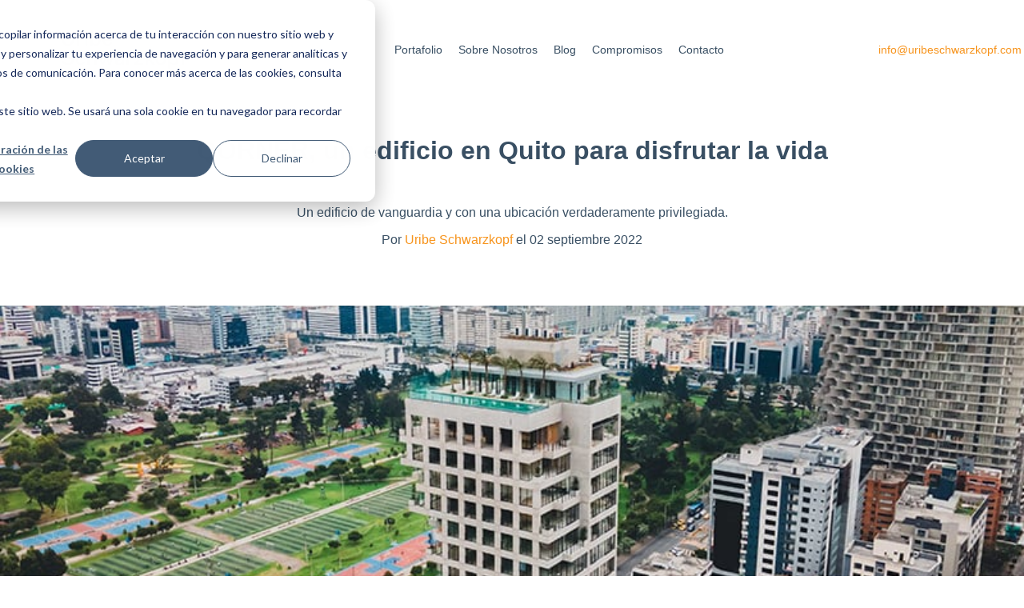

--- FILE ---
content_type: text/html; charset=UTF-8
request_url: https://blog.uribeschwarzkopf.com/qorner-edificio-en-quito-uribe-schwarzkopf
body_size: 9684
content:
<!doctype html><!--[if lt IE 7]> <html class="no-js lt-ie9 lt-ie8 lt-ie7" lang="es-ec" > <![endif]--><!--[if IE 7]>    <html class="no-js lt-ie9 lt-ie8" lang="es-ec" >        <![endif]--><!--[if IE 8]>    <html class="no-js lt-ie9" lang="es-ec" >               <![endif]--><!--[if gt IE 8]><!--><html class="no-js" lang="es-ec"><!--<![endif]--><head>
    <meta charset="utf-8">
    <meta http-equiv="X-UA-Compatible" content="IE=edge,chrome=1">
    <meta name="author" content="Uribe Schwarzkopf">
    <meta name="description" content="Si busca un edificio en Quito que sea icónico, no lo dudes: QORNER de Uribe Shcwarzkopf es el lugar al que debes ir. ">
    <meta name="generator" content="HubSpot">
    <title>QORNER, un edificio en Quito para disfrutar la vida</title>
    <link rel="shortcut icon" href="https://blog.uribeschwarzkopf.com/hubfs/QANVAS%20NO%20TOCAR/logos/uribe-shwarzkpof-iso.png">
    
<meta name="viewport" content="width=device-width, initial-scale=1">

    <script src="/hs/hsstatic/jquery-libs/static-1.1/jquery/jquery-1.7.1.js"></script>
<script>hsjQuery = window['jQuery'];</script>
    <meta property="og:description" content="Si busca un edificio en Quito que sea icónico, no lo dudes: QORNER de Uribe Shcwarzkopf es el lugar al que debes ir. ">
    <meta property="og:title" content="QORNER, un edificio en Quito para disfrutar la vida">
    <meta name="twitter:description" content="Si busca un edificio en Quito que sea icónico, no lo dudes: QORNER de Uribe Shcwarzkopf es el lugar al que debes ir. ">
    <meta name="twitter:title" content="QORNER, un edificio en Quito para disfrutar la vida">

    

    
    <style>
a.cta_button{-moz-box-sizing:content-box !important;-webkit-box-sizing:content-box !important;box-sizing:content-box !important;vertical-align:middle}.hs-breadcrumb-menu{list-style-type:none;margin:0px 0px 0px 0px;padding:0px 0px 0px 0px}.hs-breadcrumb-menu-item{float:left;padding:10px 0px 10px 10px}.hs-breadcrumb-menu-divider:before{content:'›';padding-left:10px}.hs-featured-image-link{border:0}.hs-featured-image{float:right;margin:0 0 20px 20px;max-width:50%}@media (max-width: 568px){.hs-featured-image{float:none;margin:0;width:100%;max-width:100%}}.hs-screen-reader-text{clip:rect(1px, 1px, 1px, 1px);height:1px;overflow:hidden;position:absolute !important;width:1px}
</style>

<link rel="stylesheet" href="https://blog.uribeschwarzkopf.com/hubfs/hub_generated/module_assets/1/28763506133/1743853683019/module_Compartir.min.css">
<link rel="stylesheet" href="https://blog.uribeschwarzkopf.com/hubfs/hub_generated/module_assets/1/41044520385/1743853738650/module_Custom_float_button.min.css">
    

    
<!--  Added by GoogleAnalytics integration -->
<script>
var _hsp = window._hsp = window._hsp || [];
_hsp.push(['addPrivacyConsentListener', function(consent) { if (consent.allowed || (consent.categories && consent.categories.analytics)) {
  (function(i,s,o,g,r,a,m){i['GoogleAnalyticsObject']=r;i[r]=i[r]||function(){
  (i[r].q=i[r].q||[]).push(arguments)},i[r].l=1*new Date();a=s.createElement(o),
  m=s.getElementsByTagName(o)[0];a.async=1;a.src=g;m.parentNode.insertBefore(a,m)
})(window,document,'script','//www.google-analytics.com/analytics.js','ga');
  ga('create','UA-173566184-1','auto');
  ga('send','pageview');
}}]);
</script>

<!-- /Added by GoogleAnalytics integration -->

<!--  Added by GoogleAnalytics4 integration -->
<script>
var _hsp = window._hsp = window._hsp || [];
window.dataLayer = window.dataLayer || [];
function gtag(){dataLayer.push(arguments);}

var useGoogleConsentModeV2 = true;
var waitForUpdateMillis = 1000;


if (!window._hsGoogleConsentRunOnce) {
  window._hsGoogleConsentRunOnce = true;

  gtag('consent', 'default', {
    'ad_storage': 'denied',
    'analytics_storage': 'denied',
    'ad_user_data': 'denied',
    'ad_personalization': 'denied',
    'wait_for_update': waitForUpdateMillis
  });

  if (useGoogleConsentModeV2) {
    _hsp.push(['useGoogleConsentModeV2'])
  } else {
    _hsp.push(['addPrivacyConsentListener', function(consent){
      var hasAnalyticsConsent = consent && (consent.allowed || (consent.categories && consent.categories.analytics));
      var hasAdsConsent = consent && (consent.allowed || (consent.categories && consent.categories.advertisement));

      gtag('consent', 'update', {
        'ad_storage': hasAdsConsent ? 'granted' : 'denied',
        'analytics_storage': hasAnalyticsConsent ? 'granted' : 'denied',
        'ad_user_data': hasAdsConsent ? 'granted' : 'denied',
        'ad_personalization': hasAdsConsent ? 'granted' : 'denied'
      });
    }]);
  }
}

gtag('js', new Date());
gtag('set', 'developer_id.dZTQ1Zm', true);
gtag('config', 'G-D7V9GDDRNW');
</script>
<script async src="https://www.googletagmanager.com/gtag/js?id=G-D7V9GDDRNW"></script>

<!-- /Added by GoogleAnalytics4 integration -->


<!-- Google Tag Manager -->
<script>(function(w,d,s,l,i){w[l]=w[l]||[];w[l].push({'gtm.start':
new Date().getTime(),event:'gtm.js'});var f=d.getElementsByTagName(s)[0],
j=d.createElement(s),dl=l!='dataLayer'?'&l='+l:'';j.async=true;j.src=
'https://www.googletagmanager.com/gtm.js?id='+i+dl;f.parentNode.insertBefore(j,f);
})(window,document,'script','dataLayer','GTM-K8N62W4H');</script>
<!-- End Google Tag Manager -->


<script src="https://kit.fontawesome.com/116edbedd8.js"></script>
<!-- Global site tag (gtag.js) - Google Analytics -->
<script async src="https://www.googletagmanager.com/gtag/js?id=UA-173566184-1"></script>
<script>
  window.dataLayer = window.dataLayer || [];
  function gtag(){dataLayer.push(arguments);}
  gtag('js', new Date());

  gtag('config', 'UA-173566184-1');
</script>

<meta name="google-site-verification" content="rNmyo1WfNzWBclz6H725OFk3G2hAtTedurUx0_3XtKM">


<!-- Meta Pixel Code -->
<script>
!function(f,b,e,v,n,t,s)
{if(f.fbq)return;n=f.fbq=function(){n.callMethod?
n.callMethod.apply(n,arguments):n.queue.push(arguments)};
if(!f._fbq)f._fbq=n;n.push=n;n.loaded=!0;n.version='2.0';
n.queue=[];t=b.createElement(e);t.async=!0;
t.src=v;s=b.getElementsByTagName(e)[0];
s.parentNode.insertBefore(t,s)}(window, document,'script',
'https://connect.facebook.net/en_US/fbevents.js');
fbq('init', '133918948043031');
fbq('track', 'PageView');
</script>
<noscript>&lt;img  height="1" width="1" style="display:none" src="https://www.facebook.com/tr?id=133918948043031&amp;amp;ev=PageView&amp;amp;noscript=1"&gt;</noscript>
<!-- End Meta Pixel Code -->
<link rel="amphtml" href="https://blog.uribeschwarzkopf.com/qorner-edificio-en-quito-uribe-schwarzkopf?hs_amp=true">

<meta property="og:image" content="https://blog.uribeschwarzkopf.com/hubfs/uSpots/IM%C3%81GENES%20POST/QORNER,%20un%20edificio%20en%20Quito%20para%20disfrutar%20la%20vida/qorner-quito-us-1.jpg">
<meta property="og:image:width" content="800">
<meta property="og:image:height" content="400">
<meta property="og:image:alt" content="Uribe Schwarzkopf - Qorner Quito ">
<meta name="twitter:image" content="https://blog.uribeschwarzkopf.com/hubfs/uSpots/IM%C3%81GENES%20POST/QORNER,%20un%20edificio%20en%20Quito%20para%20disfrutar%20la%20vida/qorner-quito-us-1.jpg">
<meta name="twitter:image:alt" content="Uribe Schwarzkopf - Qorner Quito ">

<meta property="og:url" content="https://blog.uribeschwarzkopf.com/qorner-edificio-en-quito-uribe-schwarzkopf">
<meta name="twitter:card" content="summary_large_image">

<link rel="canonical" href="https://blog.uribeschwarzkopf.com/qorner-edificio-en-quito-uribe-schwarzkopf">
<style>
 img.hs-image-widget {
    margin-left: 1rem;
}
</style>
<script>

  window.addEventListener('load', function() {
    let script = document.querySelector('script[src="https://kit.fontawesome.com/116edbedd8.js"]');
    if (script) script.remove();
});
  
</script>
<meta property="og:type" content="article">
<link rel="alternate" type="application/rss+xml" href="https://blog.uribeschwarzkopf.com/rss.xml">
<meta name="twitter:domain" content="blog.uribeschwarzkopf.com">

<meta http-equiv="content-language" content="es-ec">
<link rel="stylesheet" href="//7052064.fs1.hubspotusercontent-na1.net/hubfs/7052064/hub_generated/template_assets/DEFAULT_ASSET/1767118704405/template_layout.min.css">


<link rel="stylesheet" href="https://blog.uribeschwarzkopf.com/hubfs/hub_generated/template_assets/1/28764627161/1754067344769/template_estilos-uribe-schwarzkopf.css">


<script>

  window.addEventListener('load', function() {
    let script = document.querySelector('script[src="https://kit.fontawesome.com/116edbedd8.js"]');
    if (script) script.remove();
});
  
</script>

</head>
<body class="   hs-content-id-83695109210 hs-blog-post hs-blog-id-29029646719" style="">
    <div class="header-container-wrapper">
    <div class="header-container container-fluid">

<div class="row-fluid-wrapper row-depth-1 row-number-1 ">
<div class="row-fluid ">
<div class="span12 widget-span widget-type-global_group " style="" data-widget-type="global_group" data-x="0" data-w="12">
<div class="" data-global-widget-path="generated_global_groups/28764445301.html"><div class="row-fluid-wrapper row-depth-1 row-number-1 ">
<div class="row-fluid ">
<!-- Google Tag Manager (noscript) -->
		<noscript><iframe src="https://www.googletagmanager.com/ns.html?id=GTM-K8N62W4H" height="0" width="0" style="display:none;visibility:hidden"></iframe></noscript>
		<!-- End Google Tag Manager (noscript) -->


<div id="header" class="span12 widget-span widget-type-cell " style="" data-widget-type="cell" data-x="0" data-w="12">

<div class="row-fluid-wrapper row-depth-1 row-number-2 ">
<div class="row-fluid ">
<div class="span10 widget-span widget-type-cell header-us" style="" data-widget-type="cell" data-x="0" data-w="10">

<div class="row-fluid-wrapper row-depth-1 row-number-3 ">
<div class="row-fluid ">
<div class="span3 widget-span widget-type-custom_widget logo-us" style="" data-widget-type="custom_widget" data-x="0" data-w="3">
<div id="hs_cos_wrapper_module_1587591078792250" class="hs_cos_wrapper hs_cos_wrapper_widget hs_cos_wrapper_type_module widget-type-logo" style="" data-hs-cos-general-type="widget" data-hs-cos-type="module">
  






















  
  <span id="hs_cos_wrapper_module_1587591078792250_hs_logo_widget" class="hs_cos_wrapper hs_cos_wrapper_widget hs_cos_wrapper_type_logo" style="" data-hs-cos-general-type="widget" data-hs-cos-type="logo"><a href="https://www.uribeschwarzkopf.com" id="hs-link-module_1587591078792250_hs_logo_widget" style="border-width:0px;border:0px;"><img src="https://blog.uribeschwarzkopf.com/hs-fs/hubfs/Archivos%20Generales/Logos/Uribe-Schwarzkopf-Logo-01.png?width=200&amp;height=74&amp;name=Uribe-Schwarzkopf-Logo-01.png" class="hs-image-widget " height="74" style="height: auto;width:200px;border-width:0px;border:0px;" width="200" alt="Uribe-Schwarzkopf-Logo-01" title="Uribe-Schwarzkopf-Logo-01" srcset="https://blog.uribeschwarzkopf.com/hs-fs/hubfs/Archivos%20Generales/Logos/Uribe-Schwarzkopf-Logo-01.png?width=100&amp;height=37&amp;name=Uribe-Schwarzkopf-Logo-01.png 100w, https://blog.uribeschwarzkopf.com/hs-fs/hubfs/Archivos%20Generales/Logos/Uribe-Schwarzkopf-Logo-01.png?width=200&amp;height=74&amp;name=Uribe-Schwarzkopf-Logo-01.png 200w, https://blog.uribeschwarzkopf.com/hs-fs/hubfs/Archivos%20Generales/Logos/Uribe-Schwarzkopf-Logo-01.png?width=300&amp;height=111&amp;name=Uribe-Schwarzkopf-Logo-01.png 300w, https://blog.uribeschwarzkopf.com/hs-fs/hubfs/Archivos%20Generales/Logos/Uribe-Schwarzkopf-Logo-01.png?width=400&amp;height=148&amp;name=Uribe-Schwarzkopf-Logo-01.png 400w, https://blog.uribeschwarzkopf.com/hs-fs/hubfs/Archivos%20Generales/Logos/Uribe-Schwarzkopf-Logo-01.png?width=500&amp;height=185&amp;name=Uribe-Schwarzkopf-Logo-01.png 500w, https://blog.uribeschwarzkopf.com/hs-fs/hubfs/Archivos%20Generales/Logos/Uribe-Schwarzkopf-Logo-01.png?width=600&amp;height=222&amp;name=Uribe-Schwarzkopf-Logo-01.png 600w" sizes="(max-width: 200px) 100vw, 200px"></a></span>
</div>

</div><!--end widget-span -->
<div class="span9 widget-span widget-type-custom_widget menu" style="" data-widget-type="custom_widget" data-x="3" data-w="9">
<div id="hs_cos_wrapper_module_1587753167777352" class="hs_cos_wrapper hs_cos_wrapper_widget hs_cos_wrapper_type_module widget-type-menu" style="" data-hs-cos-general-type="widget" data-hs-cos-type="module">
<span id="hs_cos_wrapper_module_1587753167777352_" class="hs_cos_wrapper hs_cos_wrapper_widget hs_cos_wrapper_type_menu" style="" data-hs-cos-general-type="widget" data-hs-cos-type="menu"><div id="hs_menu_wrapper_module_1587753167777352_" class="hs-menu-wrapper active-branch flyouts hs-menu-flow-horizontal" role="navigation" data-sitemap-name="default" data-menu-id="28764443406" aria-label="Navigation Menu">
 <ul role="menu" class="active-branch">
  <li class="hs-menu-item hs-menu-depth-1" role="none"><a href="https://www.uribeschwarzkopf.com/proyectos" role="menuitem">Portafolio</a></li>
  <li class="hs-menu-item hs-menu-depth-1" role="none"><a href="https://www.uribeschwarzkopf.com/acerca-de-us" role="menuitem">Sobre Nosotros</a></li>
  <li class="hs-menu-item hs-menu-depth-1 active active-branch" role="none"><a href="https://blog.uribeschwarzkopf.com" role="menuitem">Blog</a></li>
  <li class="hs-menu-item hs-menu-depth-1" role="none"><a href="https://www.uribeschwarzkopf.com/compromisos/mujeres-de-altura" role="menuitem">Compromisos</a></li>
  <li class="hs-menu-item hs-menu-depth-1" role="none"><a href="https://www.uribeschwarzkopf.com/contacto" role="menuitem">Contacto</a></li>
 </ul>
</div></span></div>

</div><!--end widget-span -->
</div><!--end row-->
</div><!--end row-wrapper -->

</div><!--end widget-span -->
<div class="span2 widget-span widget-type-custom_widget sub-menu" style="" data-widget-type="custom_widget" data-x="10" data-w="2">
<div id="hs_cos_wrapper_module_1587753584984472" class="hs_cos_wrapper hs_cos_wrapper_widget hs_cos_wrapper_type_module widget-type-rich_text" style="" data-hs-cos-general-type="widget" data-hs-cos-type="module"><span id="hs_cos_wrapper_module_1587753584984472_" class="hs_cos_wrapper hs_cos_wrapper_widget hs_cos_wrapper_type_rich_text" style="" data-hs-cos-general-type="widget" data-hs-cos-type="rich_text"><a href="mailto:info@uribeschwarzkopf.com" target="_blank" rel="noopener">info@uribeschwarzkopf.com</a></span></div>

</div><!--end widget-span -->

<div class="burger">
  <span class="burger-bar uno"></span>
  <span class="burger-bar dos"></span>
  <span class="burger-bar tres"></span>
</div>

</div><!--end row-->
</div><!--end row-wrapper -->

</div><!--end widget-span -->
</div><!--end row-->
</div><!--end row-wrapper -->
</div>
</div><!--end widget-span -->
</div><!--end row-->
</div><!--end row-wrapper -->

    </div><!--end header -->
</div><!--end header wrapper -->

<div class="body-container-wrapper">
    <div class="body-container container-fluid">

<div class="row-fluid-wrapper row-depth-1 row-number-1 ">
<div class="row-fluid ">
<div class="span12 widget-span widget-type-cell " style="" data-widget-type="cell" data-x="0" data-w="12">

<div class="row-fluid-wrapper row-depth-1 row-number-2 ">
<div class="row-fluid ">
<div class="span12 widget-span widget-type-custom_widget " style="" data-widget-type="custom_widget" data-x="0" data-w="12">
<div id="hs_cos_wrapper_module_151388194052436" class="hs_cos_wrapper hs_cos_wrapper_widget hs_cos_wrapper_type_module widget-type-blog_content" style="" data-hs-cos-general-type="widget" data-hs-cos-type="module">
    <div class="blog-section">
<div class="blog-post-wrapper cell-wrapper">
<div class="blog-section">
<div class="blog-post-wrapper cell-wrapper">
<div class="section post-header">
<h1><span id="hs_cos_wrapper_name" class="hs_cos_wrapper hs_cos_wrapper_meta_field hs_cos_wrapper_type_text" style="" data-hs-cos-general-type="meta_field" data-hs-cos-type="text">QORNER, un edificio en Quito para disfrutar la vida</span></h1>
<div class="copete"><div id="hs_cos_wrapper_rich_text" class="hs_cos_wrapper hs_cos_wrapper_widget hs_cos_wrapper_type_module widget-type-rich_text" style="" data-hs-cos-general-type="widget" data-hs-cos-type="module"><span id="hs_cos_wrapper_rich_text_" class="hs_cos_wrapper hs_cos_wrapper_widget hs_cos_wrapper_type_rich_text" style="" data-hs-cos-general-type="widget" data-hs-cos-type="rich_text"><p>&nbsp;</p>
<p>Un edificio de vanguardia y con una ubicación verdaderamente privilegiada.</p></span></div></div>
<div id="hubspot-author_data" class="hubspot-editable" data-hubspot-form-id="author_data" data-hubspot-name="Blog Author">
<span class="hs-author-label">Por</span>
<a class="author-link" href="https://blog.uribeschwarzkopf.com/author/uribe-schwarzkopf">Uribe Schwarzkopf</a> el 02 septiembre 2022
<div class="hs-author-avatar" style="display: none;"> <img src="https://blog.uribeschwarzkopf.com/hubfs/Archivos%20Generales/Logos/uribe-shwarzkpof-iso.png" alt="Uribe Schwarzkopf"> </div> 
<div class="hs-author-social-section">
<div class="hs-author-social-links">
<a href="https://www.facebook.com/UribeSchwarzkopf/" target="_blank" class="hs-author-social-link social-facebook"><i class="fab fa-facebook-f"></i> </a>
<a href="https://www.linkedin.com/company/uribe-schwarzkopf/" target="_blank" class="hs-author-social-link social-linkedin"><i class="fab fa-linkedin-in"></i> </a>
</div>
</div>
</div>
<div class="img-principal">
<img src="https://blog.uribeschwarzkopf.com/hubfs/uSpots/IM%C3%81GENES%20POST/QORNER,%20un%20edificio%20en%20Quito%20para%20disfrutar%20la%20vida/qorner-quito-us-1.jpg" class="hs-featured-image" alt="Uribe Schwarzkopf - Qorner Quito ">
</div>
</div>
<div class="section post-body">
<div id="hs_cos_wrapper_module_1588649050473206" class="hs_cos_wrapper hs_cos_wrapper_widget hs_cos_wrapper_type_module" style="" data-hs-cos-general-type="widget" data-hs-cos-type="module"><div id="module_1588649050473206" class="social-sharing">
<ul>
<h3 class="social-sharing-title">Comparte nuestro contenido</h3>
<li class="social-sharing-icon">
<a class="facebook customer share" href="https://www.facebook.com/sharer.php?u=https://blog.uribeschwarzkopf.com/qorner-edificio-en-quito-uribe-schwarzkopf" title="Facebook share" target="_blank"><i class="social-icon-facebook"></i></a>
</li>
<li class="social-sharing-icon">
<a class="twitter customer share" href="https://twitter.com/share?url=https://blog.uribeschwarzkopf.com/qorner-edificio-en-quito-uribe-schwarzkopf&amp;text=QORNER,%20un%20edificio%20en%20Quito%20para%20disfrutar%20la%20vida&amp;hashtags=URIBE%20SCHWARZKOPF" title="Twitter share" target="_blank"><i class="social-icon-twitter"></i></a>
</li>
<li class="social-sharing-icon">
<a class="linkedin customer share" href="https://www.linkedin.com/shareArticle?mini=true&amp;url=https://blog.uribeschwarzkopf.com/qorner-edificio-en-quito-uribe-schwarzkopf" title="linkedin Share" target="_blank"><i class="social-icon-linkedin"></i></a>
</li>
<li class="social-sharing-icon">
<a class="email-share customer share" href="mailto:?body=https://blog.uribeschwarzkopf.com/qorner-edificio-en-quito-uribe-schwarzkopf" title="Email Share" target="_blank"><i class="far fa-envelope"></i></a>
</li>
</ul>
</div>
<style>
#module_1588649050473206.social-sharing li.social-sharing-icon { font-size: 30px; }
</style></div>
<span id="hs_cos_wrapper_post_body" class="hs_cos_wrapper hs_cos_wrapper_meta_field hs_cos_wrapper_type_rich_text" style="" data-hs-cos-general-type="meta_field" data-hs-cos-type="rich_text"><p style="text-align: justify;">Frente al parque de la Carolina, sobre la transitada avenida de los Shyris,<strong> está </strong><a href="https://www.uribeschwarzkopf.com/proyectos/qorner" rel="noopener" target="_blank"><strong><span>QORNER</span></strong></a> uno de los proyectos residenciales más importantes de la ciudad. Este edificio en Quito tiene 24 pisos. Fue diseñado por <strong>el galardonado arquitecto Moshe Safdie</strong>.&nbsp;</p>
<p style="text-align: justify;"><!--more-->Sus terrazas escalonadas se fusionan con el entorno y crean una sinergia natural con el parque y las montañas que lo rodean.</p>
<p style="text-align: justify;"><img src="https://blog.uribeschwarzkopf.com/hs-fs/hubfs/uSpots/IM%C3%81GENES%20POST/QORNER,%20un%20edificio%20en%20Quito%20para%20disfrutar%20la%20vida/qorner%20-quito.jpg?width=800&amp;name=qorner%20-quito.jpg" alt="qorner -quito" width="800" loading="lazy" style="width: 800px;" srcset="https://blog.uribeschwarzkopf.com/hs-fs/hubfs/uSpots/IM%C3%81GENES%20POST/QORNER%2C%20un%20edificio%20en%20Quito%20para%20disfrutar%20la%20vida/qorner%20-quito.jpg?width=400&amp;name=qorner%20-quito.jpg 400w, https://blog.uribeschwarzkopf.com/hs-fs/hubfs/uSpots/IM%C3%81GENES%20POST/QORNER%2C%20un%20edificio%20en%20Quito%20para%20disfrutar%20la%20vida/qorner%20-quito.jpg?width=800&amp;name=qorner%20-quito.jpg 800w, https://blog.uribeschwarzkopf.com/hs-fs/hubfs/uSpots/IM%C3%81GENES%20POST/QORNER%2C%20un%20edificio%20en%20Quito%20para%20disfrutar%20la%20vida/qorner%20-quito.jpg?width=1200&amp;name=qorner%20-quito.jpg 1200w, https://blog.uribeschwarzkopf.com/hs-fs/hubfs/uSpots/IM%C3%81GENES%20POST/QORNER%2C%20un%20edificio%20en%20Quito%20para%20disfrutar%20la%20vida/qorner%20-quito.jpg?width=1600&amp;name=qorner%20-quito.jpg 1600w, https://blog.uribeschwarzkopf.com/hs-fs/hubfs/uSpots/IM%C3%81GENES%20POST/QORNER%2C%20un%20edificio%20en%20Quito%20para%20disfrutar%20la%20vida/qorner%20-quito.jpg?width=2000&amp;name=qorner%20-quito.jpg 2000w, https://blog.uribeschwarzkopf.com/hs-fs/hubfs/uSpots/IM%C3%81GENES%20POST/QORNER%2C%20un%20edificio%20en%20Quito%20para%20disfrutar%20la%20vida/qorner%20-quito.jpg?width=2400&amp;name=qorner%20-quito.jpg 2400w" sizes="(max-width: 800px) 100vw, 800px"></p>
<p style="text-align: justify;"><!--HubSpot Call-to-Action Code --><span class="hs-cta-wrapper" id="hs-cta-wrapper-dde15623-286a-4c35-b782-7016fd89445d"><span class="hs-cta-node hs-cta-dde15623-286a-4c35-b782-7016fd89445d" id="hs-cta-dde15623-286a-4c35-b782-7016fd89445d"><!--[if lte IE 8]><div id="hs-cta-ie-element"></div><![endif]--><a href="https://cta-redirect.hubspot.com/cta/redirect/3437373/dde15623-286a-4c35-b782-7016fd89445d" target="_blank" rel="noopener"><img class="hs-cta-img" id="hs-cta-img-dde15623-286a-4c35-b782-7016fd89445d" style="border-width:0px;margin: 0 auto; display: block; margin-top: 20px; margin-bottom: 20px" src="https://no-cache.hubspot.com/cta/default/3437373/dde15623-286a-4c35-b782-7016fd89445d.png" alt="Descubre Qorner" align="middle"></a></span><script charset="utf-8" src="/hs/cta/cta/current.js"></script><script type="text/javascript"> hbspt.cta._relativeUrls=true;hbspt.cta.load(3437373, 'dde15623-286a-4c35-b782-7016fd89445d', {"useNewLoader":"true","region":"na1"}); </script></span><!-- end HubSpot Call-to-Action Code --></p>
<p style="text-align: justify;">Según Moshe Safdie, si bien cada uno de sus proyectos alrededor del mundo son únicos, hay <strong>principios que se mantienen constantes en cada uno de ellos</strong>: acceso a áreas verdes, maximización de las horas de luz natural y la sensación de “barrio vertical” que tienen cada uno de los departamentos.&nbsp;</p>
<p style="text-align: justify;">En una de <strong>las terrazas de QORNER</strong> hay un huerto y sobre su fachada se extiende un jardín vertical. Esto crea una experiencia de armonía entre la urbe y la naturaleza. Por algo una de las frases favoritas de Safdie es:<strong> “para cada persona, un jardín”.&nbsp;</strong></p>
<p style="text-align: justify;">QORNER incluye una matriz de <strong>paneles solares en el techo y eficiencia en el consumo de agua </strong>mediante la retención de agua de lluvia y el tratamiento de aguas negras. La selección de sus materiales cumple con las pautas de Eco-Matrix y maximiza los productos renovables reciclados y de origen local.</p>
<p style="text-align: justify;"><strong>Este barrio vertical tiene todo lo que </strong>las personas necesitan para entretenerse, relajarse y pasar su tiempo libre: piscina en la terraza, gimnasio, spa, game room, teens &amp; kids room, sala de cine, un hermoso lobby y espacio para comercios y restaurantes.&nbsp;</p>
<p style="text-align: justify;"><strong>La ubicación de QORNER </strong>ofrece incontables oportunidades para sus habitantes. El parque de la <a href="https://www.goraymi.com/es-ec/pichincha/quito/parques-plazas/carolina-quito-af7f6ace4" rel="noopener" target="_blank"><span>Carolina</span></a>, para empezar, tiene 64 hectáreas en las que se pueden realizar todo tipo de actividades. Tiene canchas de fútbol, vóley, básquet, áreas juveniles, un vivarium, un parque botánico y mucho más.&nbsp;</p>
<p style="text-align: justify;">Los centros comerciales que están a pocos pasos de QORNER tienen supermercados, tiendas de ropa, farmacias, librerías, bancos y espacios lúdicos como cines, boliches y arcades. <strong>La propuesta de cafeterías y restaurantes es variada y </strong><a href="/todo-a-la-vuelta-de-la-esquina-imperdibles-lugares-para-comer-en-quito-entretenerse-y-descubrir" rel="noopener" target="_blank"><strong><span>deliciosa</span></strong><strong>.</strong></a></p>
<p style="text-align: justify;">Aparte, el registro civil y la Plataforma Gubernamental, donde se pueden realizar todo tipo de trámites públicos y privados, está a solo 10 minutos de caminata.&nbsp;</p>
<p style="text-align: justify;">A todo esto hay que sumar que, <strong>cuando se habilite el Metro de Quito</strong>, una de las estaciones estará a pocos metros de QORNER, conectando al edificio con todos los extremos de la ciudad.</p>
<p style="text-align: justify;">Según Moshe Safdie<strong>, algo que le </strong><a href="/cual-es-el-futuro-de-la-vida-de-un-departamento-segun-los-arqui-maestros-moshe-safdie-y-tommy-schwarzkopf" rel="noopener" target="_blank"><strong><span>enseñó</span></strong></a><strong> la pandemia</strong> es que cuando se diseña un hogar pensando en lo que significó la cuarentena<strong>.</strong> “Quieres aire, quieres abrir ventanas, quieres respirar, quieres sentir la naturaleza, quieres tener algunos espacios comunes a los que puedas salir”.&nbsp;</p>
<p style="text-align: justify;">Safdie afirma que Quito tiene mucho a su favor, empezando por su clima extraordinario y por su maravillosos entorno rodeado de montañas y valles. <strong>Para él, pocas ciudades tienen este tipo de dramatismo natural y topográfico.</strong></p>
<p style="text-align: justify;"><img src="https://blog.uribeschwarzkopf.com/hs-fs/hubfs/uSpots/IM%C3%81GENES%20POST/QORNER,%20un%20edificio%20en%20Quito%20para%20disfrutar%20la%20vida/qorner.jpg?width=1600&amp;name=qorner.jpg" alt="qorner" width="1600" loading="lazy" style="width: 1600px;" srcset="https://blog.uribeschwarzkopf.com/hs-fs/hubfs/uSpots/IM%C3%81GENES%20POST/QORNER%2C%20un%20edificio%20en%20Quito%20para%20disfrutar%20la%20vida/qorner.jpg?width=800&amp;name=qorner.jpg 800w, https://blog.uribeschwarzkopf.com/hs-fs/hubfs/uSpots/IM%C3%81GENES%20POST/QORNER%2C%20un%20edificio%20en%20Quito%20para%20disfrutar%20la%20vida/qorner.jpg?width=1600&amp;name=qorner.jpg 1600w, https://blog.uribeschwarzkopf.com/hs-fs/hubfs/uSpots/IM%C3%81GENES%20POST/QORNER%2C%20un%20edificio%20en%20Quito%20para%20disfrutar%20la%20vida/qorner.jpg?width=2400&amp;name=qorner.jpg 2400w, https://blog.uribeschwarzkopf.com/hs-fs/hubfs/uSpots/IM%C3%81GENES%20POST/QORNER%2C%20un%20edificio%20en%20Quito%20para%20disfrutar%20la%20vida/qorner.jpg?width=3200&amp;name=qorner.jpg 3200w, https://blog.uribeschwarzkopf.com/hs-fs/hubfs/uSpots/IM%C3%81GENES%20POST/QORNER%2C%20un%20edificio%20en%20Quito%20para%20disfrutar%20la%20vida/qorner.jpg?width=4000&amp;name=qorner.jpg 4000w, https://blog.uribeschwarzkopf.com/hs-fs/hubfs/uSpots/IM%C3%81GENES%20POST/QORNER%2C%20un%20edificio%20en%20Quito%20para%20disfrutar%20la%20vida/qorner.jpg?width=4800&amp;name=qorner.jpg 4800w" sizes="(max-width: 1600px) 100vw, 1600px"></p>
<p style="text-align: justify;">&nbsp;</p>
<blockquote>
<p style="text-align: justify; font-weight: normal;">En una conversación con Safdie, Tommy Schwarzkopf decía: "esa mezcla de paisaje, historia y una nueva construcción es lo que realmente nos inspira, y creo que estos&nbsp; proyectos que se unen y unen lo mejor de Quito realmente van a cambiar la ciudad para mejor".</p>
</blockquote>
<p><!--HubSpot Call-to-Action Code --><span class="hs-cta-wrapper" id="hs-cta-wrapper-17ab31d7-773c-41c3-92d3-9d6ccba45d31"><span class="hs-cta-node hs-cta-17ab31d7-773c-41c3-92d3-9d6ccba45d31" id="hs-cta-17ab31d7-773c-41c3-92d3-9d6ccba45d31"><!--[if lte IE 8]><div id="hs-cta-ie-element"></div><![endif]--><a href="https://cta-redirect.hubspot.com/cta/redirect/3437373/17ab31d7-773c-41c3-92d3-9d6ccba45d31" target="_blank" rel="noopener"><img class="hs-cta-img" id="hs-cta-img-17ab31d7-773c-41c3-92d3-9d6ccba45d31" style="border-width:0px;margin: 0 auto; display: block; margin-top: 20px; margin-bottom: 20px" height="401" width="987" src="https://no-cache.hubspot.com/cta/default/3437373/17ab31d7-773c-41c3-92d3-9d6ccba45d31.png" alt="Nueva llamada a la acción" align="middle"></a></span><script charset="utf-8" src="/hs/cta/cta/current.js"></script><script type="text/javascript"> hbspt.cta._relativeUrls=true;hbspt.cta.load(3437373, '17ab31d7-773c-41c3-92d3-9d6ccba45d31', {"useNewLoader":"true","region":"na1"}); </script></span><!-- end HubSpot Call-to-Action Code --></p>
<p style="text-align: justify;">&nbsp;</p>
<p>&nbsp;</p></span>
</div>
</div>
</div>
<h3 class="navegador-post">Sigue navegando</h3>
<div class="nav-post">
<div class="prev-post">
<div class="nav-text" style="background:url('https://blog.uribeschwarzkopf.com/hubfs/uSpots/IM%C3%81GENES%20POST/Descubre%20La%20L%C3%ADnea,%20un%20ambicioso%20dise%C3%B1o%20de%20ciudad%20en%20Arabia%20Saudita/arquitectura-la-linea.jpg');"><a href="/la-linea-edificio-ciudad-arabia-saudita">Post anterior</a>
<h3><a href="/la-linea-edificio-ciudad-arabia-saudita">Descubre La Línea, un ambicioso diseño de ciudad en Arabia Saudita</a>
</h3>
</div>
</div>
<div class="next-post">
<div class="nav-text" style="background:url('https://blog.uribeschwarzkopf.com/hubfs/uSpots/IM%C3%81GENES%20POST/El%20espacio%20afecta%20tu%20mente.%20Sabes%20lo%20que%20es%20la%20neuroarquitectura/arquitectura-uspots-uribe%20schwarzkopf.jpg');"><a href="/que-es-neuroarquitectura">Siguiente post</a>
<h3><a href="/que-es-neuroarquitectura">El espacio afecta tu mente. ¿Sabes lo que es la neuroarquitectura?</a>
</h3>
</div>
</div>
</div>
<p id="hubspot-topic_data">
<a class="topic-link" href="https://blog.uribeschwarzkopf.com/tag/us-comunidad">US Comunidad</a>
</p>
</div>
</div>
</div>

</div><!--end widget-span -->
</div><!--end row-->
</div><!--end row-wrapper -->

<div class="row-fluid-wrapper row-depth-1 row-number-3 ">
<div class="row-fluid ">
<div class="span12 widget-span widget-type-custom_widget " style="" data-widget-type="custom_widget" data-x="0" data-w="12">
<div id="hs_cos_wrapper_module_1587751108562256" class="hs_cos_wrapper hs_cos_wrapper_widget hs_cos_wrapper_type_module" style="" data-hs-cos-general-type="widget" data-hs-cos-type="module"><div id="module_1587751108562256" class="social-sharing">
  <ul>
    
    <h3 class="social-sharing-title">Comparte nuestro contenido</h3>
    
    <li class="social-sharing-icon">
      <a class="facebook customer share" href="https://www.facebook.com/sharer.php?u=https://blog.uribeschwarzkopf.com/qorner-edificio-en-quito-uribe-schwarzkopf" title="Facebook share" target="_blank"><i class="social-icon-facebook"></i></a>
    </li>
    <li class="social-sharing-icon">
      <a class="twitter customer share" href="https://twitter.com/share?url=https://blog.uribeschwarzkopf.com/qorner-edificio-en-quito-uribe-schwarzkopf&amp;text=QORNER,%20un%20edificio%20en%20Quito%20para%20disfrutar%20la%20vida&amp;hashtags=URIBE%20SCHWARZKOPF" title="Twitter share" target="_blank"><i class="social-icon-twitter"></i></a>
    </li>
    <li class="social-sharing-icon">
      <a class="linkedin customer share" href="https://www.linkedin.com/shareArticle?mini=true&amp;url=https://blog.uribeschwarzkopf.com/qorner-edificio-en-quito-uribe-schwarzkopf" title="linkedin Share" target="_blank"><i class="social-icon-linkedin"></i></a>
    </li>
    <li class="social-sharing-icon">
      <a class="email-share customer share" href="mailto:?body=https://blog.uribeschwarzkopf.com/qorner-edificio-en-quito-uribe-schwarzkopf" title="Email Share" target="_blank"><i class="far fa-envelope"></i></a>
    </li>
  </ul>
</div>

<style>
  #module_1587751108562256.social-sharing li.social-sharing-icon { font-size: 30px; }
  
  
  #module_1587751108562256.social-sharing { font-size: ; }
  #module_1587751108562256.social-sharing a { color: #000; display: flex; justify-content: center; align-items: center; height: 100%; }
  #module_1587751108562256.social-sharing i:hover { color: #f7941d; }
  
  #module_1587751108562256.social-sharing li.social-sharing-icon { margin: 0 6px 6px 6px!important; }
  
  #module_1587751108562256.social-sharing i { 
    transition: 0.3s all;
    
    border-radius: 50%;;
    height: calc(30px * 1.8);
    width: calc(30px * 1.8);
    height: !important;
    width: !important;
  }
  
  #module_1587751108562256.social-sharing li.social-sharing-icon {
    margin: 0 6px 6px;
  }
  
</style></div>

</div><!--end widget-span -->
</div><!--end row-->
</div><!--end row-wrapper -->

</div><!--end widget-span -->
</div><!--end row-->
</div><!--end row-wrapper -->

<div class="row-fluid-wrapper row-depth-1 row-number-4 ">
<div class="row-fluid ">
<div class="span12 widget-span widget-type-cell suscripcion" style="" data-widget-type="cell" data-x="0" data-w="12">

<div class="row-fluid-wrapper row-depth-1 row-number-5 ">
<div class="row-fluid ">
<div class="span12 widget-span widget-type-cell cont-suscripcion" style="" data-widget-type="cell" data-x="0" data-w="12">

<div class="row-fluid-wrapper row-depth-1 row-number-6 ">
<div class="row-fluid ">
<div class="span12 widget-span widget-type-custom_widget " style="" data-widget-type="custom_widget" data-x="0" data-w="12">
<div id="hs_cos_wrapper_module_1588088376211662" class="hs_cos_wrapper hs_cos_wrapper_widget hs_cos_wrapper_type_module widget-type-header" style="" data-hs-cos-general-type="widget" data-hs-cos-type="module">



<span id="hs_cos_wrapper_module_1588088376211662_" class="hs_cos_wrapper hs_cos_wrapper_widget hs_cos_wrapper_type_header" style="" data-hs-cos-general-type="widget" data-hs-cos-type="header"><h3>







Suscríbete a nuestro Newsletter</h3></span></div>

</div><!--end widget-span -->
</div><!--end row-->
</div><!--end row-wrapper -->

<div class="row-fluid-wrapper row-depth-1 row-number-7 ">
<div class="row-fluid ">
<div class="span12 widget-span widget-type-custom_widget " style="" data-widget-type="custom_widget" data-x="0" data-w="12">
<div id="hs_cos_wrapper_module_151388197187957" class="hs_cos_wrapper hs_cos_wrapper_widget hs_cos_wrapper_type_module widget-type-blog_subscribe" style="" data-hs-cos-general-type="widget" data-hs-cos-type="module">


<span id="hs_cos_wrapper_module_151388197187957_blog_subscribe" class="hs_cos_wrapper hs_cos_wrapper_widget hs_cos_wrapper_type_blog_subscribe" style="" data-hs-cos-general-type="widget" data-hs-cos-type="blog_subscribe">
<div id="hs_form_target_module_151388197187957_blog_subscribe_8351"></div>



</span></div>

</div><!--end widget-span -->
</div><!--end row-->
</div><!--end row-wrapper -->

</div><!--end widget-span -->
</div><!--end row-->
</div><!--end row-wrapper -->

</div><!--end widget-span -->
</div><!--end row-->
</div><!--end row-wrapper -->

<div class="row-fluid-wrapper row-depth-1 row-number-8 ">
<div class="row-fluid ">
<div class="span12 widget-span widget-type-custom_widget " style="" data-widget-type="custom_widget" data-x="0" data-w="12">
<div id="hs_cos_wrapper_module_1611796726572545" class="hs_cos_wrapper hs_cos_wrapper_widget hs_cos_wrapper_type_module" style="" data-hs-cos-general-type="widget" data-hs-cos-type="module">
<div class="float_cta">
  <span id="hs_cos_wrapper_module_1611796726572545_" class="hs_cos_wrapper hs_cos_wrapper_widget hs_cos_wrapper_type_cta" style="" data-hs-cos-general-type="widget" data-hs-cos-type="cta"></span>
</div>
</div>

</div><!--end widget-span -->
</div><!--end row-->
</div><!--end row-wrapper -->

    </div><!--end body -->
</div><!--end body wrapper -->

<div class="footer-container-wrapper">
    <div class="footer-container container-fluid">

<div class="row-fluid-wrapper row-depth-1 row-number-1 ">
<div class="row-fluid ">
<div class="span12 widget-span widget-type-global_group " style="" data-widget-type="global_group" data-x="0" data-w="12">
<div class="" data-global-widget-path="generated_global_groups/29034237357.html"><div class="row-fluid-wrapper row-depth-1 row-number-1 ">
<div class="row-fluid ">
<div class="span12 widget-span widget-type-cell footer" style="" data-widget-type="cell" data-x="0" data-w="12">

<div class="row-fluid-wrapper row-depth-1 row-number-2 ">
<div class="row-fluid ">
<div class="span3 widget-span widget-type-custom_widget logo-footer" style="" data-widget-type="custom_widget" data-x="0" data-w="3">
<div id="hs_cos_wrapper_module_1588619861259687" class="hs_cos_wrapper hs_cos_wrapper_widget hs_cos_wrapper_type_module widget-type-logo" style="" data-hs-cos-general-type="widget" data-hs-cos-type="module">
  






















  
  <span id="hs_cos_wrapper_module_1588619861259687_hs_logo_widget" class="hs_cos_wrapper hs_cos_wrapper_widget hs_cos_wrapper_type_logo" style="" data-hs-cos-general-type="widget" data-hs-cos-type="logo"><a href="//www.uribeschwarzkopf.com" id="hs-link-module_1588619861259687_hs_logo_widget" style="border-width:0px;border:0px;"><img src="https://blog.uribeschwarzkopf.com/hs-fs/hubfs/Archivos%20Generales/Logos/Recurso%201.png?width=200&amp;height=62&amp;name=Recurso%201.png" class="hs-image-widget " height="62" style="height: auto;width:200px;border-width:0px;border:0px;" width="200" alt="Recurso 1" title="Recurso 1" srcset="https://blog.uribeschwarzkopf.com/hs-fs/hubfs/Archivos%20Generales/Logos/Recurso%201.png?width=100&amp;height=31&amp;name=Recurso%201.png 100w, https://blog.uribeschwarzkopf.com/hs-fs/hubfs/Archivos%20Generales/Logos/Recurso%201.png?width=200&amp;height=62&amp;name=Recurso%201.png 200w, https://blog.uribeschwarzkopf.com/hs-fs/hubfs/Archivos%20Generales/Logos/Recurso%201.png?width=300&amp;height=93&amp;name=Recurso%201.png 300w, https://blog.uribeschwarzkopf.com/hs-fs/hubfs/Archivos%20Generales/Logos/Recurso%201.png?width=400&amp;height=124&amp;name=Recurso%201.png 400w, https://blog.uribeschwarzkopf.com/hs-fs/hubfs/Archivos%20Generales/Logos/Recurso%201.png?width=500&amp;height=155&amp;name=Recurso%201.png 500w, https://blog.uribeschwarzkopf.com/hs-fs/hubfs/Archivos%20Generales/Logos/Recurso%201.png?width=600&amp;height=186&amp;name=Recurso%201.png 600w" sizes="(max-width: 200px) 100vw, 200px"></a></span>
</div>

</div><!--end widget-span -->
<div class="span4 widget-span widget-type-cell " style="" data-widget-type="cell" data-x="3" data-w="4">

<div class="row-fluid-wrapper row-depth-1 row-number-3 ">
<div class="row-fluid ">
<div class="span12 widget-span widget-type-custom_widget text-footer-us" style="" data-widget-type="custom_widget" data-x="0" data-w="12">
<div id="hs_cos_wrapper_module_16324084096662034" class="hs_cos_wrapper hs_cos_wrapper_widget hs_cos_wrapper_type_module widget-type-rich_text" style="" data-hs-cos-general-type="widget" data-hs-cos-type="module"><span id="hs_cos_wrapper_module_16324084096662034_" class="hs_cos_wrapper hs_cos_wrapper_widget hs_cos_wrapper_type_rich_text" style="" data-hs-cos-general-type="widget" data-hs-cos-type="rich_text"><p><span style="color: #ffffff;">La documentación textual y gráfica que aparece en este anuncio es orientativa, pudiendo estar sujeta a modificaciones de carácter técnico, derivadas del proyecto y su ejecución o a criterio de los promotores, diseñadores o comercializadores debidamente aprobados por el propietario del proyecto. Los precios están sujetos a variaciones de acuerdo a la venta que se desarrolle en el transcurso y vigencia de este anuncio. La empresa se reserva el derecho de efectuar dichos cambios. El proyecto inmobilario se desarrolla a través de un Fideicomiso Mercantil representado por FIDEVAL S.A Copyright © - Uribe<strong> Schwarzkopf</strong>. Todos los derechos son reservados.&nbsp;</span></p></span></div>

</div><!--end widget-span -->
</div><!--end row-->
</div><!--end row-wrapper -->

</div><!--end widget-span -->
<div class="span5 widget-span widget-type-cell cont-info" style="" data-widget-type="cell" data-x="7" data-w="5">

<div class="row-fluid-wrapper row-depth-1 row-number-4 ">
<div class="row-fluid ">
<div class="span6 widget-span widget-type-custom_widget " style="" data-widget-type="custom_widget" data-x="0" data-w="6">
<div id="hs_cos_wrapper_module_1588606863888321" class="hs_cos_wrapper hs_cos_wrapper_widget hs_cos_wrapper_type_module widget-type-rich_text" style="" data-hs-cos-general-type="widget" data-hs-cos-type="module"><span id="hs_cos_wrapper_module_1588606863888321_" class="hs_cos_wrapper hs_cos_wrapper_widget hs_cos_wrapper_type_rich_text" style="" data-hs-cos-general-type="widget" data-hs-cos-type="rich_text"><ul class="info">
<li>
<p><i class="fa fa-home" aria-hidden="true"></i>&nbsp;Moreno Bellido #200 y Av. Amazonas</p>
</li>
<li>
<p><i class="fa fa-globe" aria-hidden="true"></i>&nbsp;Quito - Ecuador</p>
</li>
<li>
<p><i class="fa fa-phone" aria-hidden="true"></i>&nbsp;(+593-2) 255 7100 / 256 8100</p>
</li>
<li>
<p><i class="far fa-envelope" aria-hidden="true"></i>&nbsp;info@uribeschwarzkopf.com</p>
</li>
</ul></span></div>

</div><!--end widget-span -->
<div class="span6 widget-span widget-type-custom_widget " style="" data-widget-type="custom_widget" data-x="6" data-w="6">
<div id="hs_cos_wrapper_module_1588607178119421" class="hs_cos_wrapper hs_cos_wrapper_widget hs_cos_wrapper_type_module widget-type-rich_text" style="" data-hs-cos-general-type="widget" data-hs-cos-type="module"><span id="hs_cos_wrapper_module_1588607178119421_" class="hs_cos_wrapper hs_cos_wrapper_widget hs_cos_wrapper_type_rich_text" style="" data-hs-cos-general-type="widget" data-hs-cos-type="rich_text"><ul class="info redes">
<li><a href="https://www.facebook.com/UribeSchwarzkopf/?ref=br_tf" rel="noopener"><img src="https://blog.uribeschwarzkopf.com/hs-fs/hubfs/logo_facebook-gris.png?width=20&amp;name=logo_facebook-gris.png" alt="logo_facebook-gris" loading="lazy" style="width: 20px;" width="20" srcset="https://blog.uribeschwarzkopf.com/hs-fs/hubfs/logo_facebook-gris.png?width=10&amp;name=logo_facebook-gris.png 10w, https://blog.uribeschwarzkopf.com/hs-fs/hubfs/logo_facebook-gris.png?width=20&amp;name=logo_facebook-gris.png 20w, https://blog.uribeschwarzkopf.com/hs-fs/hubfs/logo_facebook-gris.png?width=30&amp;name=logo_facebook-gris.png 30w, https://blog.uribeschwarzkopf.com/hs-fs/hubfs/logo_facebook-gris.png?width=40&amp;name=logo_facebook-gris.png 40w, https://blog.uribeschwarzkopf.com/hs-fs/hubfs/logo_facebook-gris.png?width=50&amp;name=logo_facebook-gris.png 50w, https://blog.uribeschwarzkopf.com/hs-fs/hubfs/logo_facebook-gris.png?width=60&amp;name=logo_facebook-gris.png 60w" sizes="(max-width: 20px) 100vw, 20px"></a></li>
<li><a href="https://www.instagram.com/uribeschwarzkopf/" target="_blank" rel="noopener"><i class="fab fa-instagram" aria-hidden="true"></i>&nbsp;</a></li>
<li><a href="https://www.linkedin.com/company/uribe-schwarzkopf/" target="_blank" rel="noopener"><i class="fab fa-linkedin-in" aria-hidden="true"></i>&nbsp;</a></li>
<li><a href="https://www.youtube.com/channel/UCESxW-J-ktUumJ0oOuazq4w" target="_blank" rel="noopener"><i class="fab fa-youtube" aria-hidden="true"></i>&nbsp;</a></li>
<li><a href="https://www.tiktok.com/@uribeschwarzkopf" rel="noopener"><img src="https://blog.uribeschwarzkopf.com/hs-fs/hubfs/tiktok_logo_gris.png?width=20&amp;name=tiktok_logo_gris.png" alt="tiktok_logo_gris" loading="lazy" style="width: 20px;" width="20" srcset="https://blog.uribeschwarzkopf.com/hs-fs/hubfs/tiktok_logo_gris.png?width=10&amp;name=tiktok_logo_gris.png 10w, https://blog.uribeschwarzkopf.com/hs-fs/hubfs/tiktok_logo_gris.png?width=20&amp;name=tiktok_logo_gris.png 20w, https://blog.uribeschwarzkopf.com/hs-fs/hubfs/tiktok_logo_gris.png?width=30&amp;name=tiktok_logo_gris.png 30w, https://blog.uribeschwarzkopf.com/hs-fs/hubfs/tiktok_logo_gris.png?width=40&amp;name=tiktok_logo_gris.png 40w, https://blog.uribeschwarzkopf.com/hs-fs/hubfs/tiktok_logo_gris.png?width=50&amp;name=tiktok_logo_gris.png 50w, https://blog.uribeschwarzkopf.com/hs-fs/hubfs/tiktok_logo_gris.png?width=60&amp;name=tiktok_logo_gris.png 60w" sizes="(max-width: 20px) 100vw, 20px"></a></li>
</ul>
<p>&nbsp;</p></span></div>

</div><!--end widget-span -->
</div><!--end row-->
</div><!--end row-wrapper -->

</div><!--end widget-span -->
</div><!--end row-->
</div><!--end row-wrapper -->

</div><!--end widget-span -->
</div><!--end row-->
</div><!--end row-wrapper -->
</div>
</div><!--end widget-span -->
</div><!--end row-->
</div><!--end row-wrapper -->

    </div><!--end footer -->
</div><!--end footer wrapper -->

    
<!-- HubSpot performance collection script -->
<script defer src="/hs/hsstatic/content-cwv-embed/static-1.1293/embed.js"></script>
<script src="https://blog.uribeschwarzkopf.com/hubfs/hub_generated/template_assets/1/28764444264/1743606074863/template_funciones-uribe-schwarzkopf.min.js"></script>
<script>
var hsVars = hsVars || {}; hsVars['language'] = 'es-ec';
</script>

<script src="/hs/hsstatic/cos-i18n/static-1.53/bundles/project.js"></script>
<script src="/hs/hsstatic/keyboard-accessible-menu-flyouts/static-1.17/bundles/project.js"></script>
<script src="https://blog.uribeschwarzkopf.com/hubfs/hub_generated/module_assets/1/28763506133/1743853683019/module_Compartir.min.js"></script>

    <!--[if lte IE 8]>
    <script charset="utf-8" src="https://js.hsforms.net/forms/v2-legacy.js"></script>
    <![endif]-->

<script data-hs-allowed="true" src="/_hcms/forms/v2.js"></script>

  <script data-hs-allowed="true">
      hbspt.forms.create({
          portalId: '3437373',
          formId: '8306a65a-1b24-401e-82b5-f8918c96eff3',
          formInstanceId: '8351',
          pageId: '83695109210',
          region: 'na1',
          
          pageName: 'QORNER, un edificio en Quito para disfrutar la vida',
          
          contentType: 'blog-post',
          
          formsBaseUrl: '/_hcms/forms/',
          
          
          inlineMessage: "Gracias por suscribirte.",
          
          css: '',
          target: '#hs_form_target_module_151388197187957_blog_subscribe_8351',
          
          formData: {
            cssClass: 'hs-form stacked'
          }
      });
  </script>


<!-- Start of HubSpot Analytics Code -->
<script type="text/javascript">
var _hsq = _hsq || [];
_hsq.push(["setContentType", "blog-post"]);
_hsq.push(["setCanonicalUrl", "https:\/\/blog.uribeschwarzkopf.com\/qorner-edificio-en-quito-uribe-schwarzkopf"]);
_hsq.push(["setPageId", "83695109210"]);
_hsq.push(["setContentMetadata", {
    "contentPageId": 83695109210,
    "legacyPageId": "83695109210",
    "contentFolderId": null,
    "contentGroupId": 29029646719,
    "abTestId": null,
    "languageVariantId": 83695109210,
    "languageCode": "es-ec",
    
    
}]);
</script>

<script type="text/javascript" id="hs-script-loader" async defer src="/hs/scriptloader/3437373.js"></script>
<!-- End of HubSpot Analytics Code -->


<script type="text/javascript">
var hsVars = {
    render_id: "79bd5293-ec45-4dd1-84f5-40f26c72cdd0",
    ticks: 1767447118137,
    page_id: 83695109210,
    
    content_group_id: 29029646719,
    portal_id: 3437373,
    app_hs_base_url: "https://app.hubspot.com",
    cp_hs_base_url: "https://cp.hubspot.com",
    language: "es-ec",
    analytics_page_type: "blog-post",
    scp_content_type: "",
    
    analytics_page_id: "83695109210",
    category_id: 3,
    folder_id: 0,
    is_hubspot_user: false
}
</script>


<script defer src="/hs/hsstatic/HubspotToolsMenu/static-1.432/js/index.js"></script>






    
    <!-- Generated by the HubSpot Template Builder - template version 1.03 -->

</body></html>

--- FILE ---
content_type: text/css
request_url: https://blog.uribeschwarzkopf.com/hubfs/hub_generated/module_assets/1/28763506133/1743853683019/module_Compartir.min.css
body_size: -88
content:
.social-sharing{font-size:18px}.social-sharing ul{list-style:none;padding:0;margin:0 -5px}.social-sharing li{display:inline-block;margin:0 5px}.social-sharing li a{transition:all .2s;text-decoration:none}.social-sharing i{display:flex;justify-content:center;align-items:center}@font-face{font-family:'social-icons';src:url(https://www.youandco.com.au/hubfs/hs_marketplace_assets/modules/Social%20Share/0/social-icons.woff2) format('woff2'),url(https://www.youandco.com.au/hubfs/hs_marketplace_assets/modules/Social%20Share/0/social-icons.woff) format('woff');font-weight:normal;font-style:normal}[class^="social-icon-"]:before,[class*=" social-icon-"]:before{font-family:"social-icons";font-style:normal;font-weight:normal;speak:none;display:inline-block;text-decoration:inherit;width:1em;margin-right:.2em;text-align:center;font-variant:normal;text-transform:none;line-height:1em;margin-left:.2em;-webkit-font-smoothing:antialiased;-moz-osx-font-smoothing:grayscale}.social-icon-twitter:before{content:'\f099'}.social-icon-facebook:before{content:'\f09a'}.social-icon-email:before{content:'\f0e0'}.social-icon-linkedin:before{content:'\f0e1'}.social-icon-youtube-play:before{content:'\f16a'}.social-icon-instagram:before{content:'\f16d'}.social-icon-skype:before{content:'\f17e'}.social-icon-slack:before{content:'\f198'}.social-icon-pinterest:before{content:'\f231'}.social-icon-whatsapp:before{content:'\f232'}

--- FILE ---
content_type: text/css
request_url: https://blog.uribeschwarzkopf.com/hubfs/hub_generated/module_assets/1/41044520385/1743853738650/module_Custom_float_button.min.css
body_size: -404
content:
.float_cta{position:fixed;left:18.5px;-webkit-animation:linear alternate;-webkit-animation-name:run_2;-webkit-animation-duration:1s;top:50%;transform:translate(-50%,-50%)rotate(90deg)}.float{padding:0px 0px 0px 0px;text-align:center;margin:0px;width:auto;height:auto;z-index:15;padding:0 10px;border-radius:5px 5px 0px 0px;transform:rotate(90deg) translateX(-50%);-moz-transform:rotate(90deg) translateX(-50%);-ms-transform:rotate(90deg) translateX(-50%);-o-transform:rotate(90deg) translateX(-50%);-webkit-transform:rotate(90deg) translateX(-50%);transform-origin:bottom left;position:fixed;left:0px;-webkit-animation:linear alternate;-webkit-animation-name:run;-webkit-animation-duration:1s}.float_link{text-decoration:none}.float p{color:#fff;display:inline-block;margin:10px 0}.float:hover p{text-decoration:underline}.float i{margin-right:5px}@-webkit-keyframes run{0%{left:-100px}100%{left:0}}@-webkit-keyframes run{0%{left:-100px}100%{left:18.5px}}@media(max-width:600px){.float,.float_cta{top:initial !important;bottom:0;transform:rotate(0) translateX(-50%);-moz-transform:rotate(0) translateX(-50%);-ms-transform:rotate(0) translateX(-50%);-o-transform:rotate(0) translateX(-50%);-webkit-transform:rotate(0) translateX(-50%);left:50%;width:100%}}

--- FILE ---
content_type: text/css
request_url: https://blog.uribeschwarzkopf.com/hubfs/hub_generated/template_assets/1/28764627161/1754067344769/template_estilos-uribe-schwarzkopf.css
body_size: 8479
content:
/* Images */

img {
    max-width: 100%;
    border: 0;
    -ms-interpolation-mode: bicubic;
    vertical-align: bottom; /* Suppress the space beneath the baseline */
}

/* Videos */

video {
    max-width: 100%;
    height: auto;
}

/* Embed Container (iFrame, Object, Embed) */

.hs-responsive-embed {
    position: relative;
    height: auto;
    overflow: hidden;
    padding-top: 0;
    padding-left: 0;
    padding-right: 0;
}

.hs-responsive-embed iframe, .hs-responsive-embed object, .hs-responsive-embed embed {
    width: 100%;
    height: 100%;
    border: 0;
}

.hs-responsive-embed,
.hs-responsive-embed.hs-responsive-embed-youtube,
.hs-responsive-embed.hs-responsive-embed-wistia,
.hs-responsive-embed.hs-responsive-embed-vimeo {
    padding-bottom: 2%;
}

.hs-responsive-embed.hs-responsive-embed-instagram {
    padding-bottom: 116.01%;
}

.hs-responsive-embed.hs-responsive-embed-pinterest {
    height: auto;
    overflow: visible;
    padding: 0;
}

.hs-responsive-embed.hs-responsive-embed-pinterest iframe {
    position: static;
    width: auto;
    height: auto;
}

iframe[src^="http://www.slideshare.net/slideshow/embed_code/"] {
    width: 100%;
    max-width: 100%;
}

@media (max-width: 568px) {
    iframe {
        max-width: 100%;
    }
}

/* Forms */

textarea,
input[type="text"],
input[type="password"],
input[type="datetime"],
input[type="datetime-local"],
input[type="date"],
input[type="month"],
input[type="time"],
input[type="week"],
input[type="number"],
input[type="email"],
input[type="url"],
input[type="search"],
input[type="tel"],
input[type="color"],
select {
    padding: 6px;
    display: inline-block;
    width: 100%;
    -webkit-box-sizing: border-box;
    -moz-box-sizing: border-box;
    box-sizing: border-box;
}

/* Menus */

.hs-menu-wrapper ul {
    padding: 0;
}

.hs-menu-wrapper.hs-menu-flow-horizontal ul {
    list-style: none;
    margin: 0;
}

.hs-menu-wrapper.hs-menu-flow-horizontal > ul {
    display: inline-block;
    margin-bottom: 20px;
}

.hs-menu-wrapper.hs-menu-flow-horizontal > ul:before {
    content: " ";
    display: table;
}

.hs-menu-wrapper.hs-menu-flow-horizontal > ul:after {
    content: " ";
    display: table;
    clear: both;
}

.hs-menu-wrapper.hs-menu-flow-horizontal > ul li.hs-menu-depth-1 {
    float: left;
}

.hs-menu-wrapper.hs-menu-flow-horizontal > ul li a {
    display: inline-block;
    padding: 10px 20px;
    white-space: nowrap;
    max-width: 140px;
    overflow: hidden;
    text-overflow: ellipsis;
    text-decoration: none;
}

.hs-menu-wrapper.hs-menu-flow-horizontal > ul li.hs-item-has-children {
    position: relative;
}

.hs-menu-wrapper.hs-menu-flow-horizontal > ul li.hs-item-has-children ul.hs-menu-children-wrapper {
    visibility: hidden;
    opacity: 0;
    -webkit-transition: opacity 0.4s;
    position: absolute;
    z-index: 10;
    left: 0;
}

.hs-menu-wrapper.hs-menu-flow-horizontal > ul li.hs-item-has-children ul.hs-menu-children-wrapper li a {
    display: block;
    white-space: nowrap;
    width: 140px;
    overflow: hidden;
    text-overflow: ellipsis;
}

.hs-menu-wrapper.hs-menu-flow-horizontal > ul li.hs-item-has-children ul.hs-menu-children-wrapper li.hs-item-has-children ul.hs-menu-children-wrapper {
    left: 180px;
    top: 0;
}

.hs-menu-wrapper.hs-menu-flow-horizontal > ul li.hs-item-has-children:hover > ul.hs-menu-children-wrapper {
    opacity: 1;
    visibility: visible;
}

.row-fluid-wrapper:last-child .hs-menu-wrapper.hs-menu-flow-horizontal > ul {
    margin-bottom: 0;
}

.hs-menu-wrapper.hs-menu-flow-horizontal.hs-menu-show-active-branch {
    position: relative;
    margin-bottom: 20px;
    min-height: 7em;
}

.hs-menu-wrapper.hs-menu-flow-horizontal.hs-menu-show-active-branch > ul {
    margin-bottom: 0;
}

.hs-menu-wrapper.hs-menu-flow-horizontal.hs-menu-show-active-branch > ul li.hs-item-has-children {
    position: static;
}

.hs-menu-wrapper.hs-menu-flow-horizontal.hs-menu-show-active-branch > ul li.hs-item-has-children ul.hs-menu-children-wrapper {
    display: none;
}

.hs-menu-wrapper.hs-menu-flow-horizontal.hs-menu-show-active-branch > ul li.hs-item-has-children.active-branch > ul.hs-menu-children-wrapper {
    display: block;
    visibility: visible;
    opacity: 1;
}

.hs-menu-wrapper.hs-menu-flow-horizontal.hs-menu-show-active-branch > ul li.hs-item-has-children.active-branch > ul.hs-menu-children-wrapper:before {
    content: " ";
    display: table;
}

.hs-menu-wrapper.hs-menu-flow-horizontal.hs-menu-show-active-branch > ul li.hs-item-has-children.active-branch > ul.hs-menu-children-wrapper:after {
    content: " ";
    display: table;
    clear: both;
}

.hs-menu-wrapper.hs-menu-flow-horizontal.hs-menu-show-active-branch > ul li.hs-item-has-children.active-branch > ul.hs-menu-children-wrapper > li {
    float: left;
}

.hs-menu-wrapper.hs-menu-flow-horizontal.hs-menu-show-active-branch > ul li.hs-item-has-children.active-branch > ul.hs-menu-children-wrapper > li a {
    display: inline-block;
    padding: 10px 20px;
    white-space: nowrap;
    max-width: 140px;
    width: auto;
    overflow: hidden;
    text-overflow: ellipsis;
    text-decoration: none;
}

.hs-menu-wrapper.hs-menu-flow-vertical {
    width: 100%;
}

.hs-menu-wrapper.hs-menu-flow-vertical ul {
    list-style: none;
    margin: 0;
}

.hs-menu-wrapper.hs-menu-flow-vertical li a {
    display: block;
    white-space: nowrap;
    width: 140px;
    overflow: hidden;
    text-overflow: ellipsis;
}

.hs-menu-wrapper.hs-menu-flow-vertical > ul {
    margin-bottom: 20px;
}

.hs-menu-wrapper.hs-menu-flow-vertical > ul li.hs-menu-depth-1 > a {
    width: auto;
}

.hs-menu-wrapper.hs-menu-flow-vertical > ul li a {
    padding: 10px 20px;
    text-decoration: none;
}

.hs-menu-wrapper.hs-menu-flow-vertical > ul li.hs-item-has-children {
    position: relative;
}

.hs-menu-wrapper.hs-menu-flow-vertical > ul li.hs-item-has-children ul.hs-menu-children-wrapper {
    visibility: hidden;
    opacity: 0;
    -webkit-transition: opacity 0.4s;
    position: absolute;
    z-index: 10;
    top: 0;
    left: 180px;
}

.hs-menu-wrapper.hs-menu-flow-vertical > ul li.hs-item-has-children:hover > ul.hs-menu-children-wrapper {
    opacity: 1;
    visibility: visible;
}

.hs-menu-wrapper.hs-menu-flow-vertical.hs-menu-show-active-branch li a {
    min-width: 140px;
    width: auto;
}

.hs-menu-wrapper.hs-menu-flow-vertical.hs-menu-show-active-branch > ul {
    max-width: 100%;
    overflow: hidden;
}

.hs-menu-wrapper.hs-menu-flow-vertical.hs-menu-show-active-branch > ul li.hs-item-has-children ul.hs-menu-children-wrapper {
    display: none;
}

.hs-menu-wrapper.hs-menu-flow-vertical.hs-menu-show-active-branch > ul li.hs-item-has-children.active-branch > ul.hs-menu-children-wrapper,
.hs-menu-wrapper.hs-menu-flow-vertical.hs-menu-show-active-branch > ul li.hs-item-has-children.active-branch > ul.hs-menu-children-wrapper > li.hs-item-has-children > ul.hs-menu-children-wrapper {
    display: block;
    visibility: visible;
    opacity: 1;
    position: static;
}

.hs-menu-wrapper.hs-menu-flow-vertical.hs-menu-show-active-branch li.hs-menu-depth-2 > a {
    padding-left: 4em;
}

.hs-menu-wrapper.hs-menu-flow-vertical.hs-menu-show-active-branch li.hs-menu-depth-3 > a {
    padding-left: 6em;
}

.hs-menu-wrapper.hs-menu-flow-vertical.hs-menu-show-active-branch li.hs-menu-depth-4 > a {
    padding-left: 8em;
}

.hs-menu-wrapper.hs-menu-flow-vertical.hs-menu-show-active-branch li.hs-menu-depth-5 > a {
    padding-left: 140px;
}

.hs-menu-wrapper.hs-menu-not-show-active-branch li.hs-menu-depth-1 ul {
    box-shadow: 0px 1px 3px rgba(0, 0, 0, 0.18);
    -webkit-box-shadow: 0px 1px 3px rgba(0, 0, 0, 0.18);
    -moz-box-shadow: 0px 1px 3px rgba(0, 0, 0, 0.18);
}

@media (max-width: 568px) {
    .hs-menu-wrapper, .hs-menu-wrapper * {
        -webkit-box-sizing: border-box;
        -moz-box-sizing: border-box;
        box-sizing: border-box;
        display: block;
        width: 100%;
    }

    .hs-menu-wrapper.hs-menu-flow-horizontal ul {
        list-style: none;
        margin: 0;
        display: block;
    }

    .hs-menu-wrapper.hs-menu-flow-horizontal > ul {
        display: block;
    }

    .hs-menu-wrapper.hs-menu-flow-horizontal > ul li.hs-menu-depth-1 {
        float: none;
    }

    .hs-menu-wrapper.hs-menu-flow-horizontal > ul li a,
    .hs-menu-wrapper.hs-menu-flow-horizontal > ul li.hs-item-has-children ul.hs-menu-children-wrapper li a,
    .hs-menu-wrapper.hs-menu-flow-horizontal.hs-menu-show-active-branch > ul li.hs-item-has-children.active-branch > ul.hs-menu-children-wrapper > li a {
        display: block;
        max-width: 100%;
        width: 100%;
    }
}

.hs-menu-wrapper.hs-menu-flow-vertical.no-flyouts > ul li.hs-item-has-children ul.hs-menu-children-wrapper,
.hs-menu-wrapper.hs-menu-flow-horizontal.no-flyouts > ul li.hs-item-has-children ul.hs-menu-children-wrapper {
    visibility: visible;
    opacity: 1;
}

/* Space Module */

.widget-type-space {
    visibility: hidden;
}

/* Blog Author Section */

.hs-author-listing-header {
    margin: 0 0 .75em 0;
}

.hs-author-social-links {
    display: inline-block;
}

.hs-author-social-links a.hs-author-social-link {
    width: 24px;
    height: 24px;
    border-width: 0px;
    border: 0px;
    line-height: 24px;
    background-size: 24px 24px;
    background-repeat: no-repeat;
    display: inline-block;
    text-indent: -99999px;
}

.hs-author-social-links a.hs-author-social-link.hs-social-facebook {
    background-image: url("//static.hubspot.com/final/img/common/icons/social/facebook-24x24.png");
}

.hs-author-social-links a.hs-author-social-link.hs-social-linkedin {
    background-image: url("//static.hubspot.com/final/img/common/icons/social/linkedin-24x24.png");
}

.hs-author-social-links a.hs-author-social-link.hs-social-twitter {
    background-image: url("//static.hubspot.com/final/img/common/icons/social/twitter-24x24.png");
}

.hs-author-social-links a.hs-author-social-link.hs-social-google-plus {
    background-image: url("//static.hubspot.com/final/img/common/icons/social/googleplus-24x24.png");
}

/*
 * jQuery FlexSlider v2.0
 * http://www.woothemes.com/flexslider/
 *
 * Copyright 2012 WooThemes
 * Free to use under the GPLv2 license.
 * http://www.gnu.org/licenses/gpl-2.0.html
 *
 * Contributing author: Tyler Smith (@mbmufffin)
 */

/* Wrapper */
.hs_cos_wrapper_type_image_slider {
    display: block;
    overflow: hidden
}

/* Browser Resets */
.hs_cos_flex-container a:active,
.hs_cos_flex-slider a:active,
.hs_cos_flex-container a:focus,
.hs_cos_flex-slider a:focus  {outline: none;}
.hs_cos_flex-slides,
.hs_cos_flex-control-nav,
.hs_cos_flex-direction-nav {margin: 0; padding: 0; list-style: none;}

/* FlexSlider Necessary Styles
*********************************/
.hs_cos_flex-slider {margin: 0; padding: 0;}
.hs_cos_flex-slider .hs_cos_flex-slides > li {display: none; -webkit-backface-visibility: hidden; position: relative;} /* Hide the slides before the JS is loaded. Avoids image jumping */
.hs_cos_flex-slider .hs_cos_flex-slides img {width: 100%; display: block; border-radius: 0px;}
.hs_cos_flex-pauseplay span {text-transform: capitalize;}

/* Clearfix for the .hs_cos_flex-slides element */
.hs_cos_flex-slides:after {content: "."; display: block; clear: both; visibility: hidden; line-height: 0; height: 0;}
html[xmlns] .hs_cos_flex-slides {display: block;}
* html .hs_cos_flex-slides {height: 1%;}

/* No JavaScript Fallback */
/* If you are not using another script, such as Modernizr, make sure you
 * include js that eliminates this class on page load */

/* FlexSlider Default Theme
*********************************/
.hs_cos_flex-slider {margin: 0 0 60px; background: #fff; border: 0; position: relative; -webkit-border-radius: 4px; -moz-border-radius: 4px; -o-border-radius: 4px; border-radius: 4px; zoom: 1;}
.hs_cos_flex-viewport {max-height: 2000px; -webkit-transition: all 1s ease; -moz-transition: all 1s ease; transition: all 1s ease;}
.loading .hs_cos_flex-viewport {max-height: 300px;}
.hs_cos_flex-slider .hs_cos_flex-slides {zoom: 1;}

.carousel li {margin-right: 5px}


/* Direction Nav */
.hs_cos_flex-direction-nav {*height: 0;}
.hs_cos_flex-direction-nav a {width: 30px; height: 30px; margin: -20px 0 0; display: block; background: url(//static.hsappstatic.net/content_shared_assets/static-1.3935/img/bg_direction_nav.png) no-repeat 0 0; position: absolute; top: 50%; z-index: 10; cursor: pointer; text-indent: -9999px; opacity: 0; -webkit-transition: all .3s ease;}
.hs_cos_flex-direction-nav .hs_cos_flex-next {background-position: 100% 0; right: -36px; }
.hs_cos_flex-direction-nav .hs_cos_flex-prev {left: -36px;}
.hs_cos_flex-slider:hover .hs_cos_flex-next {opacity: 0.8; right: 5px;}
.hs_cos_flex-slider:hover .hs_cos_flex-prev {opacity: 0.8; left: 5px;}
.hs_cos_flex-slider:hover .hs_cos_flex-next:hover, .hs_cos_flex-slider:hover .hs_cos_flex-prev:hover {opacity: 1;}
.hs_cos_flex-direction-nav .hs_cos_flex-disabled {opacity: .3!important; filter:alpha(opacity=30); cursor: default;}

/* Direction Nav for the Thumbnail Carousel */
.hs_cos_flex_thumbnavs-direction-nav {
    margin: 0px;
    padding: 0px;
    list-style: none;
    }
.hs_cos_flex_thumbnavs-direction-nav {*height: 0;}
.hs_cos_flex_thumbnavs-direction-nav a {width: 30px; height: 140px; margin: -60px 0 0; display: block; background: url(//static.hsappstatic.net/content_shared_assets/static-1.3935/img/bg_direction_nav.png) no-repeat 0 40%; position: absolute; top: 50%; z-index: 10; cursor: pointer; text-indent: -9999px; opacity: 1; -webkit-transition: all .3s ease;}
.hs_cos_flex_thumbnavs-direction-nav .hs_cos_flex_thumbnavs-next {background-position: 100% 40%; right: 0px; }
.hs_cos_flex_thumbnavs-direction-nav .hs_cos_flex_thumbnavs-prev {left: 0px;}
.hs-cos-flex-slider-control-panel img { cursor: pointer; }
.hs-cos-flex-slider-control-panel img:hover { opacity:.8; }
.hs-cos-flex-slider-control-panel { margin-top: -30px; }



/* Control Nav */
.hs_cos_flex-control-nav {width: 100%; position: absolute; bottom: -40px; text-align: center;}
.hs_cos_flex-control-nav li {margin: 0 6px; display: inline-block; zoom: 1; *display: inline;}
.hs_cos_flex-control-paging li a {width: 11px; height: 11px; display: block; background: #666; background: rgba(0,0,0,0.5); cursor: pointer; text-indent: -9999px; -webkit-border-radius: 20px; -moz-border-radius: 20px; -o-border-radius: 20px; border-radius: 20px; box-shadow: inset 0 0 3px rgba(0,0,0,0.3);}
.hs_cos_flex-control-paging li a:hover { background: #333; background: rgba(0,0,0,0.7); }
.hs_cos_flex-control-paging li a.hs_cos_flex-active { background: #000; background: rgba(0,0,0,0.9); cursor: default; }

.hs_cos_flex-control-thumbs {margin: 5px 0 0; position: static; overflow: hidden;}
.hs_cos_flex-control-thumbs li {width: 25%; float: left; margin: 0;}
.hs_cos_flex-control-thumbs img {width: 100%; display: block; opacity: .7; cursor: pointer;}
.hs_cos_flex-control-thumbs img:hover {opacity: 1;}
.hs_cos_flex-control-thumbs .hs_cos_flex-active {opacity: 1; cursor: default;}

@media screen and (max-width: 860px) {
  .hs_cos_flex-direction-nav .hs_cos_flex-prev {opacity: 1; left: 0;}
  .hs_cos_flex-direction-nav .hs_cos_flex-next {opacity: 1; right: 0;}
}

.hs_cos_flex-slider .caption {
    background-color: rgba(0,0,0,0.5);
    position: absolute;
    font-size: 2em;
    line-height: 1.1em;
    color: white;
    padding: 0px 5% 0px 5%;
    width: 100%;
    bottom: 0;
    text-align: center;
}

.hs_cos_flex-slider .superimpose .caption {
    color: white;
    font-size: 3em;
    line-height: 1.1em;
    position: absolute;
    padding: 0px 5% 0px 5%;
    width: 90%;
    top: 40%;
    text-align: center;
    background-color: transparent;
}

@media all and (max-width: 400px) {
    .hs_cos_flex-slider .superimpose .caption {
        background-color: black;
        position: static;
        font-size: 2em;
        line-height: 1.1em;
        color: white;
        width: 90%;
        padding: 0px 5% 0px 5%;
        top: 40%;
        text-align: center;
    }

    /* beat recaptcha into being responsive, !importants and specificity are necessary */
    #recaptcha_area table#recaptcha_table {width: 300px !important;}
    #recaptcha_area table#recaptcha_table .recaptcha_r1_c1 {width: 300px !important;}
    #recaptcha_area table#recaptcha_table .recaptcha_r4_c4 { width: 67px !important;}
    #recaptcha_area table#recaptcha_table #recaptcha_image {width:280px !important;}
}

.hs_cos_flex-slider h1,
.hs_cos_flex-slider h2,
.hs_cos_flex-slider h3,
.hs_cos_flex-slider h4,
.hs_cos_flex-slider h5,
.hs_cos_flex-slider h6,
.hs_cos_flex-slider p {
    color: white;
}

/* Thumbnail only version of the gallery */
.hs-gallery-thumbnails li {
    display: inline-block;
    margin: 0px;
    padding: 0px;
    margin-right:-4px;
}
.hs-gallery-thumbnails.fixed-height li img {
    max-height: 150px;
    margin: 0px;
    padding: 0px;
    border-width: 0px;
}


/* responsive pre elements */

pre {
    overflow-x: auto;
}

/* responsive pre tables */

table pre {
    white-space: pre-wrap;
}

/* adding minimal spacing for blog comments */
.comment {
    margin: 10px 0 10px 0;
}

/* make sure lines with no whitespace don't interefere with layout */
.hs_cos_wrapper_type_rich_text,
.hs_cos_wrapper_type_text,
.hs_cos_wrapper_type_header,
.hs_cos_wrapper_type_section_header,
.hs_cos_wrapper_type_raw_html,
.hs_cos_wrapper_type_raw_jinja,
.hs_cos_wrapper_type_page_footer {
    word-wrap: break-word;
}
@import url("https://use.typekit.net/rvx3cou.css");

@font-face
{
  font-family: "Tiempos";
  src: url("https://3437373.fs1.hubspotusercontent-na1.net/hubfs/3437373/Archivos%20Generales/Typos/TiemposText-Regular.eot");
  src: url("https://3437373.fs1.hubspotusercontent-na1.net/hubfs/3437373/Archivos%20Generales/Typos/TiemposText-Regular.eot") format("embedded-opentype"),
    url("https://3437373.fs1.hubspotusercontent-na1.net/hubfs/3437373/Archivos%20Generales/Typos/TiemposText-Regular.woff") format("woff"),
    url("https://3437373.fs1.hubspotusercontent-na1.net/hubfs/3437373/Archivos%20Generales/Typos/TiemposText-Regular.ttf") format("truetype");
}
@font-face
{
  font-family: "Tiempos Italic";
  src: url("https://3437373.fs1.hubspotusercontent-na1.net/hubfs/3437373/Archivos%20Generales/Typos/TiemposText-Italic.eot");
  src: url("https://3437373.fs1.hubspotusercontent-na1.net/hubfs/3437373/Archivos%20Generales/Typos/TiemposText-Italic.eot") format("embedded-opentype"),
    url("https://3437373.fs1.hubspotusercontent-na1.net/hubfs/3437373/Archivos%20Generales/Typos/TiemposText-Italic.woff") format("woff"),
    url("https://3437373.fs1.hubspotusercontent-na1.net/hubfs/3437373/Archivos%20Generales/Typos/TiemposText-Italic.ttf") format("truetype");
}

@font-face
{
  font-family: "aktiv-grotesk-bold";
  src: url("https://3437373.fs1.hubspotusercontent-na1.net/hubfs/3437373/Archivos%20Generales/Typos/AktivGrotesk-Bold.eot");
  src: url("https://3437373.fs1.hubspotusercontent-na1.net/hubfs/3437373/Archivos%20Generales/Typos/AktivGrotesk-Bold.eot") format("embedded-opentype"),
    url("https://3437373.fs1.hubspotusercontent-na1.net/hubfs/3437373/Archivos%20Generales/Typos/AktivGrotesk-Bold.woff") format("woff"),
    url("https://3437373.fs1.hubspotusercontent-na1.net/hubfs/3437373/Archivos%20Generales/Typos/Aktiv%20Grotesk%20Bold.ttf") format("truetype");
}
<link rel="preconnect" href="https://fonts.googleapis.com">
<link rel="preconnect" href="https://fonts.gstatic.com" crossorigin>
<link href="https://fonts.googleapis.com/css2?family=Lato:ital,wght@0,100;0,300;0,400;0,700;0,900;1,100;1,300;1,400;1,700;1,900&family=Oswald:wght@200..700&display=swap" rel="stylesheet">

















/*****************************************/
/* Generales */
/*****************************************/
* {
  scroll-behavior: smooth;
}

body {
  margin: 0;
  padding: 0;
  max-width: 100vw;
  color: #394f63;
  font-family: aktiv-grotesk,sans-serif;
  scroll-behavior: smooth;
}

a {
  text-decoration: none;
}
.hs-tools-menu a {
  letter-spacing: 0;
}

input[type="submit"],
button{
  -webkit-appearance: none;
  -webkit-border-radius: 0;
}

/**********************************/
/* Error 404 */
/**********************************/
body.error-404 {
  overflow-x: hidden !important;
}
.error-404 .container span {
  height: calc(100vh - 80px);
  display: flex;
  align-items: baseline;
  justify-content: center;
  flex-direction: column;
  max-width: 80vw;
  margin: auto;
  position: relative;
  width: 900px;
}
.error-404 .container span:before {
  content: "404";
  font-size: 200px;
  font-weight: bold;
  position: absolute;
  left: 50%;
  top: 50%;
  opacity: 0.5;
  margin: 0;
  line-height: 0;
}
.error-500 .container span:before {
  content: "500";
  font-size: 200px;
  font-weight: bold;
  position: absolute;
  left: 50%;
  top: 50%;
  opacity: 0.5;
  margin: 0;
  line-height: 0;
}
.error-404 .container span p {
  margin: 0;
}
.error-404 .container span:after {
  content: "";
  background: url(https://3437373.fs1.hubspotusercontent-na1.net/hubfs/3437373/QANVAS%20NO%20TOCAR/imagenes/concepto-100.jpg);
  position: absolute;
  width: 100%;
  height: 100%;
  background-position: center;
  background-repeat: no-repeat;
  right: calc(-20% - 10vw);
  bottom: -10%;
  z-index: -10;
}

/*****************************************/
/* Generales */
/*****************************************/
.header-container-wrapper {
  position: absolute;
}

div#header {
  position: fixed;
  z-index: 99999;
  min-height: 112px;
  top:0;
  right: 0;
  left: 0;
  width: 100%;
  min-width: 100vw;
  max-width: 100vw;
  background: white;
}

#header > div > .row-fluid {
  display: flex;
  align-items: center;
  justify-content: center;
  animation: aparecer 1s ease-in-out forwards;
  -webkit-animation: aparecer 1s ease-in-out forwards;
  -moz-animation: aparecer 1s ease-in-out forwards;
  -ms-animation: aparecer 1s ease-in-out forwards;
  opacity: 0;
}
@keyframes aparecer {
  from {
    opacity: 0;
  }
  to {
    opacity: 1;
  }
}
@-webkit-keyframes aparecer {
  from {
    opacity: 0;
  }
  to {
    opacity: 1;
  }
}
@-moz-keyframes aparecer {
  from {
    opacity: 0;
  }
  to {
    opacity: 1;
  }
}
@-ms-keyframes aparecer {
  from {
    opacity: 0;
  }
  to {
    opacity: 1;
  }
}

.header-us > div > .row-fluid {
  display: flex;
  align-items: center;
  height:px;
}

.logo-us .widget-type-logo {
  display: flex;
  justify-content: center;
}
.logo-us img {
  max-width: 200px;
  margin: 25px 0;
}

.logo-proyecto img{
  max-width: 80%;
  position: relative;
  top:-5px;
}
.menu .hs-menu-wrapper.hs-menu-flow-horizontal > ul {
  width: 100%;
  display: flex;
  justify-content: center;
  list-style: none;
  padding: 0;
}
.menu .hs-menu-wrapper.hs-menu-flow-horizontal > ul > li > ul.hs-menu-children-wrapper.open-menu-list {
  visibility: hidden;
}
.menu .hs-menu-wrapper.hs-menu-flow-horizontal>ul li a {
  margin: 10px;
  padding: 0;
  color: #394f63;
  font-size: 14px;
  max-width: unset;
  overflow: visible;
  /*height: 100%;*/
  width: 100%;
  transition: all 0.5s;
}
.menu .hs-menu-wrapper.hs-menu-flow-horizontal>ul li:hover ul.hs-menu-children-wrapper {
  background: white;
  box-shadow: 0px 20px 20px #00000080;
}
.menu .hs-menu-wrapper.hs-menu-flow-horizontal>ul li a:hover {
  color: rgb(247,148,29);;
  transition: all 0.5s;
}
.sub-menu {
  margin-left: 0 !important;
  margin-right: 2.564102564%;
}
.sub-menu .hs_cos_wrapper_type_rich_text {
  display: flex;
  justify-content: center;
}
.sub-menu .hs_cos_wrapper_type_rich_text a {
  margin: 10px;
  padding: 0;
  color: #394f63;
  font-size: 14px;
}
.sub-menu .hs_cos_wrapper_type_rich_text a:first-child {
  color: rgb(247,148,29); !important;
}

.burger {
  display: none;
}

@media (max-width:1024px) {
  #header>div>.row-fluid {
    flex-direction: column-reverse;
    width: calc(100% - 60px);
    margin: auto;
  }
  .span9.widget-span.widget-type-cell.header-us {
    width: 100%;
  }
  .menu .hs-menu-wrapper.hs-menu-flow-horizontal>ul {
    justify-content: flex-end;
  }
  .sub-menu {
    margin-right: 0;
    margin-left: auto !important;
    width: 100% !important;
    transform: translateY(20px);
  }
  .sub-menu .hs_cos_wrapper_type_rich_text {
    justify-content: flex-end;
    max-width: 80%;
    margin: auto;
  }
  .logo-us img {
    margin: 0;
    transform: translateY(-15px);
  }
}
@media (max-width: 768px) {
  #header {
    background: transparent;
  }
  #header>div>.row-fluid {
    align-items: flex-start;
  }
  div#header.header-desplegado {
    height: 100vh;
    transition: all 0.3s ease;
  }
  div#header:before {
    content: "";
    position: absolute;
    top: -100%;
    left: 0;
    width: 100vw;
    height: 0vh;
    background: transparent;
    transition: all 0.3s ease;
    transition-delay: 0.7s;
  }
  div#header.header-desplegado:before {
    content: "";
    background: rgb(247,148,29);;
    transition: all 0.3s ease;
    transition-delay: 0.3s;
    top: 0%;
    height: 100vh;
  }
  .post-item:nth-child(1) {
    animation: aparecer 1s ease-in-out forwards;
    -webkit-animation: aparecer 1s ease-in-out forwards;
    -moz-animation: aparecer 1s ease-in-out forwards;
    -ms-animation: aparecer 1s ease-in-out forwards;
    opacity: 0;
  }
  .post-item .post-descriptcion {
    max-width: unset !important;
    margin: 0 auto !important;
  }
  .sub-menu .hs_cos_wrapper_type_rich_text {
    /*margin-right: 60px;*/
    display: none;
  }
  .burger {
    display: flex !important;
    align-items: center;
    justify-content: center;
    flex-direction: column;
    height: 102px;
    position: fixed;
    top: 0;
    right: 30px;
    width: 60px;
    cursor: pointer;
  }
  span.burger-bar {
    height: 2px;
    width: 40px;
    background: rgb(247,148,29);;
    margin: 5px;
    transition: all 0.3s ease;
  }
  .burger:hover span.burger-bar {
    margin: 3px;
  }
  .burger.menu-activo span.burger-bar {
    background: #394f63;
    transition: all 0.3s ease;
  }
  .menu .hs-menu-wrapper.hs-menu-flow-horizontal > ul {
    display: none;    

    position: absolute;
    top: 112px;
    left: 0;
    height: calc(100vh - 112px);
    z-index: 9999;
    flex-wrap: wrap;
    justify-content: center;
  }
  .menu ul.burger-activo {
    display: flex !important;
  }
  .menu .hs-menu-wrapper.hs-menu-flow-horizontal>ul li a {
    display: flex;
    align-items: center;
    justify-content: center;
  }
  .hs-menu-wrapper.hs-menu-flow-horizontal>ul li.hs-menu-depth-1 {
    height: 30%;
    display: flex;
    align-items: center;
    justify-content: center;
    text-align: center;
    animation: item-menu 2s ease-in-out forwards;
    -webkit-animation: item-menu 2s ease-in-out forwards;
    -moz-animation: item-menu 2s ease-in-out forwards;
    -ms-animation: item-menu 2s ease-in-out forwards;
    opacity: 0;
  }
  .hs-menu-wrapper.hs-menu-flow-horizontal>ul li.hs-menu-depth-1:nth-child(1),.hs-menu-wrapper.hs-menu-flow-horizontal>ul li.hs-menu-depth-1:nth-child(4), .hs-menu-wrapper.hs-menu-flow-horizontal>ul li.hs-menu-depth-1:nth-child(5) {
    width: 60vw; 
  }
  .hs-menu-wrapper.hs-menu-flow-horizontal>ul li.hs-menu-depth-1:nth-child(2),.hs-menu-wrapper.hs-menu-flow-horizontal>ul li.hs-menu-depth-1:nth-child(3),.hs-menu-wrapper.hs-menu-flow-horizontal>ul li.hs-menu-depth-1:nth-child(6) {
    width: 40vw; 
  }

  .hs-menu-wrapper.hs-menu-flow-horizontal>ul li.hs-menu-depth-1:nth-child(1) {
    animation-delay: 0.3s;
    margin-top: -10px;
  }
  .hs-menu-wrapper.hs-menu-flow-horizontal>ul li.hs-menu-depth-1:nth-child(2) {
    animation-delay: 0.7s;
    margin-top: 0px;
  } 
  .hs-menu-wrapper.hs-menu-flow-horizontal>ul li.hs-menu-depth-1:nth-child(3) {
    animation-delay: 0.5s;
    margin-top: 15px;
  }
  .hs-menu-wrapper.hs-menu-flow-horizontal>ul li.hs-menu-depth-1:nth-child(4) {
    animation-delay: 0.9s;
    margin-top: 25px;
  } 
  .hs-menu-wrapper.hs-menu-flow-horizontal>ul li.hs-menu-depth-1:nth-child(5) {
    animation-delay: 0.5s;
    margin-top: -20px;
  }
  .hs-menu-wrapper.hs-menu-flow-horizontal>ul li.hs-menu-depth-1:nth-child(6) {
    animation-delay: 0.3s;
    margin-top: -30px;
  } 


  .hs-menu-wrapper.hs-menu-flow-horizontal>ul li.hs-menu-depth-1 a {
    transition: all 0.5s;
  }
  .hs-menu-wrapper.hs-menu-flow-horizontal>ul li.hs-menu-depth-1 a:hover {
    background-size: cover !important;
    background-repeat: no-repeat !important;
    background-position: center !important;
    transition: all 0.5s;
    transition-delay: 0;
  }


  .hs-menu-wrapper.hs-menu-flow-horizontal>ul li.hs-menu-depth-1 a {  
    font-size: 25px;
  }
  .cont-info {
    width: 100% !important;
  }
  .cont-info > div > .row-fluid {
    justify-content: flex-start !important;
  }
}

@media (max-width: 600px) {
  .hs-menu-wrapper.hs-menu-flow-horizontal>ul li.hs-menu-depth-1 {
    margin: 0 !important;
    width: 50vw !important;
  }
  .post-item .post-descriptcion {
    width: calc(90vw - 80px) !important;
    padding: 40px !important;
    margin: 0 auto !important;
    max-width: 100vw !important;
    border-radius: 4px;
    top: -50px !important;
    position: inherit;
  }
}

@media (max-width: 476px) {
  .hs-menu-wrapper.hs-menu-flow-horizontal>ul li.hs-menu-depth-1 {
    width: 80vw !important;
    height: 10vh !important;
  }
}


@keyframes item-menu {
  from {
    opacity: 0;
    transform: translateY(-40px);
  }
  to {
    opacity: 1;
    transform: translateY(0%);
  }
}
@-webkit-keyframes item-menu {
  from {
    opacity: 0;
    transform: translateY(-40px);
  }
  to {
    opacity: 1;
    transform: translateY(0%);
  }
}
@-moz-keyframes item-menu {
  from {
    opacity: 0;
    transform: translateY(-40px);
  }
  to {
    opacity: 1;
    transform: translateY(0%);
  }
}
@-ms-keyframes item-menu {
  from {
    opacity: 0;
    transform: translateY(-40px);
  }
  to {
    opacity: 1;
    transform: translateY(0%);
  }
}

/*****************************************/
/* Blog Listing */
/*****************************************/
body.hs-blog-listing .body-container-wrapper {
  margin-top: 112px;
}

.post-item {
  position: relative;
  margin: 40px 0;
  overflow: hidden;
  display: flex;
  align-items: center;
}
.post-item:nth-child(even) {
  flex-direction: row-reverse;
}
.hs-featured-image-wrapper {
  position: absolute;
  z-index: -1;
  height: calc(100% - 60px);
  margin: auto;
  overflow: hidden;
  top: 50%;
  left: 50%;
  min-width: 100vw;
  transform: translate(-50%,-50%);
  display: flex;
  align-items: center;
  justify-content: center;
}
img.hs-featured-image {
  max-width: 100%;
  float: unset !important;
  margin: 0;
  min-width: 100vw;

}
.post-item .post-descriptcion {
  width: 80vw;
  max-width: 400px;
  margin: 0 40px;
  background: #d2cfc6;
  padding: 140px 40px 40px 40px;
}

.blog-pagination {
  display: flex;
  justify-content: center;
}

.blog-pagination a {
  margin: 20px;
  color: rgb(247,148,29);;
}

.social-sharing ul {
  list-style: none;
  padding: 0;
  max-width: 800px;
  margin: auto;
  display: flex;
  align-items: center;
  justify-content: center;
  border-bottom: 1px solid #d2cfc6;
  margin-bottom: 30px;
  width: 80vw;
}
h3.social-sharing-title {
  margin-left: 0;
  margin-right: auto;
}
li.social-sharing-icon {
  font-size: 16px !important;
  margin: 0 !important;
}
li.social-sharing-icon i {
  height: 25px !important;
  width: 25px !important;
  color: #394f63;
}



.suscripcion > div > .row-fluid {
  /*background: #d2cfc6;*/
  display: flex;
  align-items: center;
  justify-content: center;
  min-height: 250px;
}
.cont-suscripcion {
  max-width: 680px;
  width: 80vw !important;
  display: flex !important;
  align-items: center;
  flex-wrap: wrap;
  justify-content: center;
}
.cont-suscripcion > div.row-fluid-wrapper:first-child {
  margin-left: 0;
  margin-right: auto;
}
.cont-suscripcion h3 {
  margin: 1px 20px 0 0;
  font-size: 21px;
}
.suscripcion form {
  display: flex;
  align-items: center;
  position: relative;
}
.suscripcion form > div {
  display: flex;
  align-items: center;
}
.suscripcion form input[type=email] {
  padding: 10px;
  min-width: 200px;
  transition: all 0.3s ease-in-out;
  outline: none;
  border: 1px solid #d2cfc6;
}
.suscripcion form input.hs-button.primary.large {
  padding: 10px 20px;
  background: #394f63;
  color: white;
  border: 1px solid #394f63;
  outline: none;
  cursor: pointer;
  transition: all 0.3s ease-in-out;
  margin-top: 0;
}
.suscripcion form input.hs-button.primary.large:hover {
  background: rgb(247,148,29);;
  border: 1px solid rgb(247,148,29);;
  transition: all 0.3s ease-in-out;
}
.suscripcion form > div label {
  display: none;
}
.suscripcion ul.no-list.hs-error-msgs.inputs-list {
  position: absolute;
  bottom: -45px;
  width: 100%;
  color: red;
  padding: 0 0 0 20px;
}
.suscripcion ul.no-list.hs-error-msgs.inputs-list label.hs-error-msg {
  color: red;
  display: block;
  font-size: 13px;
  font-weight: 800;
}

.post-item .post-header h2 a {
  color: #394f63;
}
.post-item .post-header div#hubspot-author_data a, .post-item .post-descriptcion a.more-link {
  color: rgb(247,148,29);;
}

@media (max-width: 820px) {
  .cont-suscripcion {
    flex-wrap: wrap;
    justify-content: center;
  }
  .cont-suscripcion h3 {
    margin: 20px auto;
    width: 80vw;
    text-align: center;
  }
  .suscripcion form {
    justify-content: center;
  }
}

@media (max-width: 768px) {
  .blog-section {
    margin-top: 0px !important;
  }
  .post-item {
    flex-wrap: wrap;
    margin-top: 0px !important;
  }
  .hs-featured-image-wrapper {
    position: relative; 
    top: unset !important; 
    left: unset !important; 
    transform: translate(0%,0%);
  }
}

/***********************************************/
/* Blog Post */
/**********************************************/

body.hs-blog-post .blog-section {
  margin-top: 170px !important;
}

.blog-section {
  margin-top: 40px;
}

.section.post-header h1 {
  animation: subir 2s ease-in-out forwards;
  -webkit-animation: subir 2s ease-in-out forwards;
  -moz-animation: subir 2s ease-in-out forwards;
  -ms-animation: subir 2s ease-in-out forwards;
  animation-delay: .5s;
  opacity: 0;
  max-width: 800px;
  margin: auto;
  width: 80vw;
}
div.copete {
  animation: subir 1s ease-in-out forwards;
  -webkit-animation: subir 1s ease-in-out forwards;
  -moz-animation: subir 1s ease-in-out forwards;
  -ms-animation: subir 1s ease-in-out forwards;
  animation-delay: .3s;
  opacity: 0;
  max-width: 800px;
  margin: auto;
  width: 80vw;
}
div#hubspot-author_data {
  opacity: 1;
  max-width: 800px;
  margin: auto;
  width: 80vw;
}
@keyframes subir {
  from {
    opacity: 0;
    transform: translateY(40px);
  }
  to {
    opacity: 1;
    transform: translateY(0%);
  }
}
@-webkit-keyframes subir {
  from {
    opacity: 0;
    transform: translateY(40px);
  }
  to {
    opacity: 1;
    transform: translateY(0%);
  }
}
@-moz-keyframes subir {
  from {
    opacity: 0;
    transform: translateY(40px);
  }
  to {
    opacity: 1;
    transform: translateY(0%);
  }
}
@-ms-keyframes subir {
  from {
    opacity: 0;
    transform: translateY(40px);
  }
  to {
    opacity: 1;
    transform: translateY(0%);
  }
}
.section.post-header {
  /*max-width: 1450px;*/
  margin: auto;
  /*width: 80vw;*/
  text-align: center;
}
.section.post-header .img-principal {
  height: 60vh;
  position: relative;
  overflow: hidden;
  margin-top: 30px;
  animation: aparecer 1s ease-in-out forwards;
  -webkit-animation: aparecer 1s ease-in-out forwards;
  -moz-animation: aparecer 1s ease-in-out forwards;
  -ms-animation: aparecer 1s ease-in-out forwards;
  opacity: 0;

}
.section.post-header .img-principal img.hs-featured-image {
  position: absolute;
  top: 50%;
  left: 50%;
  transform: translate(-50%, -50%);
}


@media (max-width: 550px) {
  .section.post-header .img-principal {
    height: auto;
  }
  .section.post-header .img-principal img.hs-featured-image {
    position: relative;
    top: unset;
    left: unset;
    transform: unset;

  }
  .section.post-body p img {
    display: block;
    width: 100%;
  }
}


p#hubspot-topic_data,.section.post-footer,.section.post-body p, .section.post-body h2, .section.post-body h3, .section.post-body h4, .section.post-body h5, .section.post-body h6, .section.post-body code, .section.post-body ul, .section.post-body ol, .section.post-body blockquote {
  max-width: 800px;
  margin: auto;
  width: 80vw;
  line-height: 1.4;
  letter-spacing: 1.2px;
}
a.author-link {
  color: rgb(247,148,29);;
}
.hs-author-avatar img {
  margin-top: 15px;
  border-radius: 50%;
  max-height: 80px;
  max-width: 80px;

}

.imagen-ebook{
  position:relative;
  right:50px;
}
.section.post-body .social-sharing {
  margin-top: 40px;
}
h3.social-sharing-title {
  text-align: left;
}
.section.post-body .social-sharing ul li a i {
  color: #394f63;
  transition: 0.3s all;
}
.section.post-body .social-sharing ul li a:hover i {
  color: rgb(247,148,29);;
  transition: 0.3s all;
}
.hs-author-social-links {
  display: inline-flex !important;
  margin-top: 15px;
}
a.hs-author-social-link {
  text-indent: initial !important;
  color: #d2cfc6;
  transition: 0.3s all;
  font-size: 13px;
}
a.hs-author-social-link:hover {
  color: rgb(247,148,29);;
  transition: 0.3s all;
}
a.topic-link {
  color: #394f63;
  transition: .3s all;
  background: #d2cfc6;
  padding: 10px;
  border-radius: 4px;
  text-align: center;
  font-size: 13px;
}
a.topic-link:hover {
  color: rgb(247,148,29);;
  transition: 0.3s all;
}
p#hubspot-topic_data {
  margin: 40px auto;
}

.section.post-body {
  margin-bottom: 40px;
  animation: aparecer 1s ease-in-out forwards;
  -webkit-animation: aparecer 1s ease-in-out forwards;
  -moz-animation: aparecer 1s ease-in-out forwards;
  -ms-animation: aparecer 1s ease-in-out forwards;
  opacity: 0;
}
.section.post-body > .hs_cos_wrapper_type_rich_text {
  margin-top: 40px;
  display: block;
}
.section.post-body p {
  margin: 20px auto;
}
.section.post-body blockquote {
  font-family: Tiempos;
  letter-spacing: 4px;
  font-size: 1.5em;
  text-align: center;
  margin: 40px auto;
  background: #d2cfc6;
  padding: 40px;
  color: white;
  border-radius: 4px;
}
.section.post-body blockquote code, .section.post-body blockquote div, .section.post-body blockquote span, .section.post-body blockquote strong {
  font-family: Tiempos;
  font-size: .7em;
  letter-spacing: 0px;
  display: block;
  margin-top: 10px;
}

.section.post-body a {
  color: rgb(247,148,29);;      
  transition: 0.3s all;
}
.section.post-body a:hover {
  color: #d2cfc6;      
  transition: 0.3s all;
}
.section.post-body a.cta_button {
  display: inline-block;
  color: rgb(45, 44, 44);
}
.section.post-body a.cta_button:hover {
  color: rgb(247,148,29);;
}


.section.post-body div {
  max-width: 100vw;
  position: relative;
  overflow: hidden;
  text-align: center !important;
}
.section.post-body div img {
  width: auto;
  min-width: 100%;
}
.section.post-body pre {
  position: relative;
  height: 75vh;
  overflow: hidden;
  background: #d2cfc6;
  background-position: center !important;
  background-repeat: no-repeat !important;
  background-size: cover !important;
  background-attachment: fixed;
}
.section.post-body pre img {
  display: none;
}



.nav-post {
  min-height: 300px;
  display: flex;
  align-items: center;
  justify-content: center;
  margin-top: 40px;
}
.prev-post, .next-post {
  height: 300px;
  display: flex;
  align-items: center;
  justify-content: center;
	flex: 1 0 320px;
}
.navegador-post {
  text-align: center;
}
.nav-text {
  display: flex;
  flex-direction: column;
  height: 100%;
  width: 100%;
  justify-content: center;
  align-items: center;
  background-position: center !important;
  background-size: cover !important;
  background-repeat: no-repeat !important;
  position: relative;
}
.nav-text:before {
  content: "";
  position: absolute;
  top: 0;
  left: 0;
  width: 100%;
  height: 100%;
  background: transparent;
  z-index: 1;
  transition: all 0.3s;
}
.nav-text:hover::before {
  content: "";
  background: #394f63;
  transition: all 0.3s;
}
.nav-post .nav-text a {
  color: rgb(247,148,29);;
  opacity: 0;
  position: relative;
  z-index: 10;
}
.nav-post .nav-text h3 {
  opacity: 0;
  text-align: center;
  position: relative;
  z-index: 10;
  width: 80%;
}
.nav-post .nav-text:hover a, .nav-post .nav-text:hover h3 {
  animation: aparecer 1s ease forwards;
}

.leadinModal-content{ 
  top: 90px !important; 
}

/***********************************************/
/* Landing */
/**********************************************/

div#header.header-landing {
  background: transparent;
}
div#header.header-landing > div {
  min-height: 112px;
  display: flex;
  align-items: center;
  justify-content: center;
}

@media (max-width: 1024px) {
  div#header.header-landing .logo-us img {
    margin: 0;
    transform: translateY(0px);
  }
}
/***********************************************/
/* Ebook */
/**********************************************/

.background-cover > div > .row-fluid {
  padding-top: 120px;
  background: url("https://3437373.fs1.hubspotusercontent-na1.net/hubfs/3437373/fotofondo.jpg");
  min-height: calc(100vh - 100px);
  display: flex;
  align-items: center;
  justify-content: center;
  background-size: cover;
  background-repeat: no-repeat;
  background-position: center;
  background-attachment: fixed;
}

.background-cover > div > .row-fluid > .span12.widget-span.widget-type-cell.contenedor > div > .row-fluid {
  max-width: 1450px;
  margin: auto;
  width: 80vw;
  display: flex;
  justify-content: center;
  flex-wrap: wrap;
}
.background-cover>div>.row-fluid>.span12.widget-span.widget-type-cell.contenedor>div>.row-fluid>div.ebook-content {
  min-width: 500px;
}
.background-cover>div>.row-fluid>.span12.widget-span.widget-type-cell.contenedor>div>.row-fluid>div.formularios-us {
  min-width: 300px;
}
.background-cover>div>.row-fluid>.span12.widget-span.widget-type-cell.contenedor {
  position: relative;
  padding: 60px 0;
}
.background-cover>div>.row-fluid>.span12.widget-span.widget-type-cell.contenedor:before {
  content: "";
  background: rgba(243,240,233,0.7);
  position: absolute;
  right: 0;
  top: 0;
  width: 80%;
  height: 100%;
  z-index: 0;
}
.background-cover>div>.row-fluid>.span12.widget-span.widget-type-cell.contenedor>div>.row-fluid>div.ebook-content > div > .row-fluid {
  display: flex;
  align-items: center;
  justify-content: center;
}
.background-cover>div>.row-fluid>.span12.widget-span.widget-type-cell.contenedor>div>.row-fluid > div {
  position: relative;
  z-index: 1;
}
.background-cover>div>.row-fluid>.span12.widget-span.widget-type-cell.contenedor>div>.row-fluid > div h1 {
  font-size: 45px;

}

.background-cover>div>.row-fluid>.span12.widget-span.widget-type-cell.contenedor>div>.row-fluid > div h2.sub-titulo {
  font-size: 24px;
  font-weight: 100;
}
.background-cover>div>.row-fluid>.span12.widget-span.widget-type-cell.contenedor>div>.row-fluid>div h3 {
  font-weight: lighter;
}

form .hs-input {
  padding: 2px;
  transition: all .3s ease-in-out;
  outline: 0;
  border: 1px solid #394f63;

}
input.hs-button.primary.large {
  padding: 4px 10px;
  background: #394f63;;
  color: white;
  border: 1px solid #394f63;;
  outline: 0;
  cursor: pointer;
  transition: all .3s ease-in-out;
  margin-top:20px;
}
input.hs-button.primary.large:hover {
  background: rgb(247,148,29);;
  border: 1px solid rgb(247,148,29);;
  transition: all .3s ease-in-out;
}
ul.inputs-list {
  padding: 0;
  list-style: none;
}
ul.no-list.hs-error-msgs.inputs-list {
  width: 100%;
  color: red;
  padding: 0;
  margin: 0;
  position: relative;
}
ul.no-list.hs-error-msgs.inputs-list label.hs-error-msg {
  color: red;
  display: block;
  font-size: 13px;
  font-family: aktiv-grotesk,sans-serif;
  font-weight: bolder;
}
form .hs-form-field span {
  margin-bottom: 8px;
  display: inline-flex;
  margin-top: 26px;
  font-size: 14px;

}
ul.inputs-list li span {
  margin: 0;
  margin-top: 20px;
}
ul.no-list.hs-error-msgs.inputs-list label.hs-main-font-element {
  font-size: 13px;
  font-weight: bolder;
}

@media (max-width: 1200px) {
  .background-cover>div>.row-fluid>.span12.widget-span.widget-type-cell.contenedor>div>.row-fluid {
    width: 90vw;
  }
  .background-cover>div>.row-fluid>.span12.widget-span.widget-type-cell.contenedor>div>.row-fluid>div.ebook-content > div > .row-fluid {
    display: flex;
    align-items: center;
    justify-content: center;
    padding: 0 40px;
    width: calc(100% - 80px);
  }
  .background-cover>div>.row-fluid>.span12.widget-span.widget-type-cell.contenedor>div>.row-fluid>div.formularios-us {
    width: 65.74585634900001%;
    margin: 0;
    padding: 0 40px;
  }
  .background-cover>div>.row-fluid>.span12.widget-span.widget-type-cell.contenedor>div>.row-fluid>div h1 {
    font-size: 40px;
  }
  .background-cover>div>.row-fluid>.span12.widget-span.widget-type-cell.contenedor>div>.row-fluid > div.ebook-content {
    width: 100%;
  }
}
@media (max-width: 768px) {
  .background-cover>div>.row-fluid>.span12.widget-span.widget-type-cell.contenedor:before {
    width: 100%;
  }
  .background-cover>div>.row-fluid>.span12.widget-span.widget-type-cell.contenedor>div>.row-fluid>div h1 {
    font-size: 35px;
  }
  .background-cover>div>.row-fluid>.span12.widget-span.widget-type-cell.contenedor>div>.row-fluid>div.ebook-content>div>.row-fluid > div.span6 {
    width: 50%;
  }
  .background-cover>div>.row-fluid>.span12.widget-span.widget-type-cell.contenedor>div>.row-fluid>div.ebook-content {
    min-width: unset;
  }
}
@media (max-width: 600px) {
  .background-cover>div>.row-fluid>.span12.widget-span.widget-type-cell.contenedor>div>.row-fluid>div.ebook-content>div>.row-fluid {
    flex-direction: column;
    width: auto !important;
    padding: 0;
    max-width: 80vw;
    margin: auto;
  }
  .background-cover>div>.row-fluid>.span12.widget-span.widget-type-cell.contenedor>div>.row-fluid>div.ebook-content>div>.row-fluid>div.span6 {
    width: 80%;
  }
  .background-cover>div>.row-fluid>.span12.widget-span.widget-type-cell.contenedor>div>.row-fluid>div.ebook-content>div>.row-fluid>div.span6 img {
    max-width: 250px !important;
    margin: auto;
    display: flex;
  }
  .background-cover>div>.row-fluid>.span12.widget-span.widget-type-cell.contenedor>div>.row-fluid>div h1 ,.background-cover>div>.row-fluid>.span12.widget-span.widget-type-cell.contenedor>div>.row-fluid>div h2 ,.background-cover>div>.row-fluid>.span12.widget-span.widget-type-cell.contenedor>div>.row-fluid>div h3 {
    text-align: center;
  }
  .background-cover>div>.row-fluid>.span12.widget-span.widget-type-cell.contenedor>div>.row-fluid>div.formularios-us {
    width: 80%;
  }
}

@media (max-width: 500px) {
  .background-cover>div>.row-fluid>.span12.widget-span.widget-type-cell.contenedor>div>.row-fluid>div.formularios-us, .background-cover>div>.row-fluid>.span12.widget-span.widget-type-cell.contenedor>div>.row-fluid>div.ebook-content>div>.row-fluid>div.span6 {
    width: 100%;
  }
  .background-cover>div>.row-fluid>.span12.widget-span.widget-type-cell.contenedor>div>.row-fluid>div h1 {
    font-size: 30px;
  }
}




/**************************************/
/* LPA */
/**************************************/

div#lpa {
  margin: 0;
  padding: 0;
}

div#hero-landing {
  background-size: cover !important;
  background-position: center !important;
  background-repeat: no-repeat !important;
}

div#lpa > div > .row-fluid {
  display: flex;
  justify-content: center;
  align-items: center;
  height: calc(100vh - 10vw);
  background-repeat: no-repeat;
  background-size: cover;
  background-position: center;
  flex-wrap: wrap;
  width: calc(100% - 20vw);
  padding: 5vw 10vw;

}
div#lpa>div>.row-fluid:after {
  content: "";
  width: 100%;
  height: 100%;
  background: black;
  opacity: 0.5;
  left: 0;
  top: 0;
  position: absolute;
}

.mensaje-gracias {
  max-width: 768px;
  position: relative;
  z-index: 1;
}
.conoce-mas {
  position: relative;
  z-index: 10;
  max-width: 378px;
  color: white;
}

.mensaje-gracias h1 {
  letter-spacing: 2px;
  color: white;
  margin-top: 20px;
  margin-bottom: 20px;
  line-height: 1;
  text-transform: capitalize;
}
.mensaje-gracias p {
  color: white;
}

.conoce-mas p {
  color: white;
}

.conoce-mas a {
  text-decoration: none;
  color: white;
  padding: 40px;
  border: 1px solid white;
  display: flex;
  flex-direction: column;
  align-items: center;
  justify-content: center;
  transition: all 0.3s;
}
.conoce-mas a:hover {
  background: #ffffff54;
  backdrop-filter: blur(3px);
  transition: all 0.3s;
}
.conoce-mas a h2, .conoce-mas a p, .conoce-mas a div {
  width: 100%;
}


/***********************************************/
/* Footer */
/**********************************************/
.footer {
  background: rgb(45, 44, 44);
  position: relative;
  z-index: 10;
}

.footer > div > .row-fluid {
  max-width: 1450px;
  margin: auto;
  width: 80vw;
  display: flex;
  align-items: center;
  justify-content: center;
  flex-wrap: wrap;
  padding: 40px 0;
}

.footer ul.info {
  padding: 0;
  list-style: none;
  color: #d2cfc6;
  margin: 0;
}

.footer .info li {
  font-size: 16px !important;
  margin: 6px 0;
}
.footer ul.info a {
  transition: all .2s;
  text-decoration: none;
  color: #d2cfc6;
}
.footer ul.info a:hover {
  transition: all .2s;
  color: rgb(247,148,29);;
}
.footer ul.info a:hover i {
  transition: all .2s;
  color: rgb(247,148,29);;
}
.footer ul.info a i {
  height: 25px !important;
  width: 25px !important;
  color: #d2cfc6;
  display: flex;
  justify-content: center;
  align-items: center;
  transition: all .2s;
}
.footer .redes {
  display: flex;
  align-items: center;
}
ul.info.redes li {
  margin: 0 6px;
  height: 25px;
}

.logo-footer {
  margin: 20px auto;
}

.cont-info > div > .row-fluid {
  display: flex;
  flex-wrap: wrap;
  align-items: flex-end;
  justify-content: flex-end;
}
.cont-info > div > .row-fluid > .span6 {
  width: auto !important;
  margin: 0 !important;
}
ul.info.redes {
  height: auto !important;
  margin: 0;
}

@media (max-width: 768px) {
  .cont-info>div>.row-fluid>.span6:last-child {
    margin-left: auto !important;
    margin-right: 0 !important;
  }
}


@media (max-width: 550px) {
  .cont-info>div>.row-fluid>.span6:last-child {
    margin-top: 20px !important;
    margin-left: 0 !important;
  }
  ul.info.redes li:first-child {
    margin: 0 0 0 -6px;
  }
}



/************************************************/
/* Solicitudes */
/*************************************************/
.solicitudes form {
  text-align: -webkit-center;
}
.solicitudes form .hs-form-field {
  text-align: left;
}
.solicitudes .actions {
  max-width: 500px;
  text-align: left;
}
.solicitudes .submitted-message {
  color: white;
}
.solicitudes form .hs-form-field span {
  color: white;
}

.solicitudes form fieldset.form-columns-3 .input {
  margin-right: 0;
  width: 100%;
}

.solicitudes form fieldset.form-columns-3 .hs-form-field {
  width: 32%;
}
.solicitudes form fieldset.form-columns-3 .hs-form-field:nth-child(2) {
  margin: 0 1%;
}

.solicitudes form fieldset.form-columns-1 .hs-input, .solicitudes form fieldset.form-columns-3 .hs-input {
  width: 100%;
}

.solicitudes input.hs-button.primary.large {
  margin-top: 20px;
}


/*******************************************/
/* Lead Flow */
/*******************************************/
.leadinModal-content {
  border-radius: 2px !important;
}
.leadinModal.leadinModal-theme-default.leadinModal-v3.leadinModal-preview h4 {
  font-family: aktiv-grotesk,sans-serif !important;
  font-stretch: normal !important;
  font-style: normal !important;
  font-weight: 400 !important;
  letter-spacing: normal !important;
  line-height: norma !importantl;
  font-size: 1.25rem !important;
  line-height: 30px !important;
  letter-spacing: .03em !important;
  color: #394f63 !important;
  margin-bottom: 20px !important;
  text-align: center !important;
}
.leadinModal.leadinModal-theme-default.leadinModal-v3.leadinModal-preview .advance-wrapper {
  text-align: center !important;
}
button.leadin-button.leadin-advance-button.leadin-button-primary {
  font-family: aktiv-grotesk,sans-serif !important;
  font-stretch: normal !important;
  font-style: normal !important;
  font-weight: 400 !important;
  letter-spacing: normal !important;
  line-height: normal !important;
  font-size: .75rem !important;
  line-height: 22px !important;
  letter-spacing: .12em !important;
  text-transform: uppercase !important;
  background-color: #384f62 !important;
  border-radius: 0 !important;
  color: #fff !important;
  max-width: 260px !important;
  margin-left: auto !important;
  margin-right: auto !important;
  padding: 20px!important;
  outline: none !important;
  transition: all 0.3s;
}
button.leadin-button.leadin-advance-button.leadin-button-primary:hover {
  background-color: rgb(247,148,29); !important;
  transition: all 0.3s;
}


.hs-menu-wrapper.hs-menu-flow-horizontal>ul li.hs-item-has-children:nth-child(4) {
  /*display: none !important;*/
}

--- FILE ---
content_type: text/css
request_url: https://blog.uribeschwarzkopf.com/hubfs/hub_generated/module_assets/1/41044520385/1743853738650/module_Custom_float_button.min.css
body_size: -337
content:
.float_cta{position:fixed;left:18.5px;-webkit-animation:linear alternate;-webkit-animation-name:run_2;-webkit-animation-duration:1s;top:50%;transform:translate(-50%,-50%)rotate(90deg)}.float{padding:0px 0px 0px 0px;text-align:center;margin:0px;width:auto;height:auto;z-index:15;padding:0 10px;border-radius:5px 5px 0px 0px;transform:rotate(90deg) translateX(-50%);-moz-transform:rotate(90deg) translateX(-50%);-ms-transform:rotate(90deg) translateX(-50%);-o-transform:rotate(90deg) translateX(-50%);-webkit-transform:rotate(90deg) translateX(-50%);transform-origin:bottom left;position:fixed;left:0px;-webkit-animation:linear alternate;-webkit-animation-name:run;-webkit-animation-duration:1s}.float_link{text-decoration:none}.float p{color:#fff;display:inline-block;margin:10px 0}.float:hover p{text-decoration:underline}.float i{margin-right:5px}@-webkit-keyframes run{0%{left:-100px}100%{left:0}}@-webkit-keyframes run{0%{left:-100px}100%{left:18.5px}}@media(max-width:600px){.float,.float_cta{top:initial !important;bottom:0;transform:rotate(0) translateX(-50%);-moz-transform:rotate(0) translateX(-50%);-ms-transform:rotate(0) translateX(-50%);-o-transform:rotate(0) translateX(-50%);-webkit-transform:rotate(0) translateX(-50%);left:50%;width:100%}}

--- FILE ---
content_type: application/javascript
request_url: https://blog.uribeschwarzkopf.com/hubfs/hub_generated/template_assets/1/28764444264/1743606074863/template_funciones-uribe-schwarzkopf.min.js
body_size: -115
content:
$((function(){$(".section.post-body pre").addClass("parallax-item");var url=$(".section.post-body pre.parallax-item").find("img").attr("src");$(".section.post-body pre.parallax-item").css("background-image","url("+url+")"),$(".burger").click((function(){$(this).toggleClass("menu-activo"),$(".menu .hs-menu-wrapper.hs-menu-flow-horizontal > ul").toggleClass("burger-activo"),$("div#header").toggleClass("header-desplegado")})),$(window).width()<=768&&$(".parallax-item").css({"background-size":"initial","background-attachment":"initial"});var fondo=$("#hero.bg"),fondo_img=$(fondo).find(".bg-img img").attr("src");$(fondo).css("background","url("+fondo_img+")");var fondo_bg=$(".hero_bg_uspots"),fondo_img_bg=$(fondo_bg).find("img").attr("src");$(fondo_bg).css("background","url("+fondo_img_bg+")")}));
//# sourceURL=https://cdn2.hubspot.net/hub/3437373/hub_generated/template_assets/28764444264/1648580099965/Plantillas/Web_Diseo_Ploy/Js/funciones-uribe-schwarzkopf.js